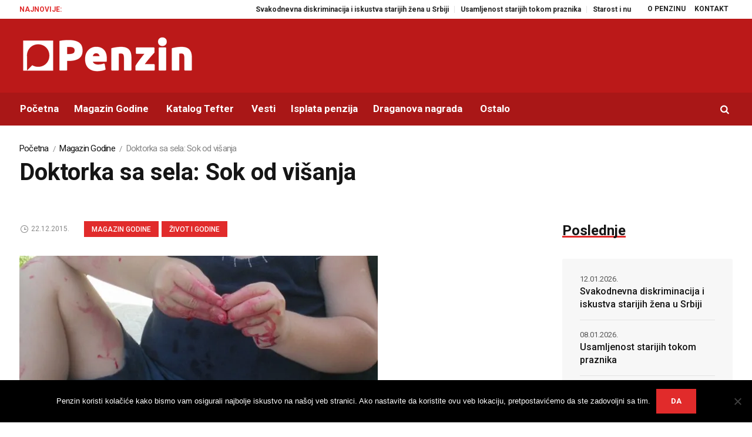

--- FILE ---
content_type: text/html; charset=UTF-8
request_url: https://www.penzin.rs/doktorka-sa-sela-sok-od-visanja/
body_size: 113819
content:
<!DOCTYPE html>
<html lang="sr-RS" class="cmsmasters_html">
<head>
<meta charset="UTF-8" />
<meta name="viewport" content="width=device-width, initial-scale=1, maximum-scale=1" />
<meta name="format-detection" content="telephone=no" />
<link rel="profile" href="https://gmpg.org/xfn/11" />
<link rel="pingback" href="https://www.penzin.rs/xmlrpc.php" />
<meta name='robots' content='index, follow, max-image-preview:large, max-snippet:-1, max-video-preview:-1' />

<!-- Google Tag Manager for WordPress by gtm4wp.com -->
<script data-cfasync="false" data-pagespeed-no-defer>
	var gtm4wp_datalayer_name = "dataLayer";
	var dataLayer = dataLayer || [];
</script>
<!-- End Google Tag Manager for WordPress by gtm4wp.com --><!-- Google tag (gtag.js) consent mode dataLayer added by Site Kit -->
<script type="text/javascript" id="google_gtagjs-js-consent-mode-data-layer">
/* <![CDATA[ */
window.dataLayer = window.dataLayer || [];function gtag(){dataLayer.push(arguments);}
gtag('consent', 'default', {"ad_personalization":"denied","ad_storage":"denied","ad_user_data":"denied","analytics_storage":"denied","functionality_storage":"denied","security_storage":"denied","personalization_storage":"denied","region":["AT","BE","BG","CH","CY","CZ","DE","DK","EE","ES","FI","FR","GB","GR","HR","HU","IE","IS","IT","LI","LT","LU","LV","MT","NL","NO","PL","PT","RO","SE","SI","SK"],"wait_for_update":500});
window._googlesitekitConsentCategoryMap = {"statistics":["analytics_storage"],"marketing":["ad_storage","ad_user_data","ad_personalization"],"functional":["functionality_storage","security_storage"],"preferences":["personalization_storage"]};
window._googlesitekitConsents = {"ad_personalization":"denied","ad_storage":"denied","ad_user_data":"denied","analytics_storage":"denied","functionality_storage":"denied","security_storage":"denied","personalization_storage":"denied","region":["AT","BE","BG","CH","CY","CZ","DE","DK","EE","ES","FI","FR","GB","GR","HR","HU","IE","IS","IT","LI","LT","LU","LV","MT","NL","NO","PL","PT","RO","SE","SI","SK"],"wait_for_update":500};
/* ]]> */
</script>
<!-- End Google tag (gtag.js) consent mode dataLayer added by Site Kit -->

	<!-- This site is optimized with the Yoast SEO plugin v26.7 - https://yoast.com/wordpress/plugins/seo/ -->
	<title>Doktorka sa sela: Sok od višanja - Penzin</title>
	<link rel="canonical" href="https://www.penzin.rs/doktorka-sa-sela-sok-od-visanja/" />
	<meta property="og:locale" content="sr_RS" />
	<meta property="og:type" content="article" />
	<meta property="og:title" content="Doktorka sa sela: Sok od višanja - Penzin" />
	<meta property="og:description" content="Priča sa bloga Doktorka sa sela. Morala se naći na portalu Penzin jer lepo sažima ono za šta se zalažemo. &nbsp;Otvaranjem Google oglasa na ovoj strani pomažete rad Penzina. Hvala vam unapred! – Dobar dan. Umesto odgovora – dugo ćutanje i uzdisanje. – Dobar dan! – Čekaj, sine, da se izduva baba… Čekamo… – Kažite,..." />
	<meta property="og:url" content="https://www.penzin.rs/doktorka-sa-sela-sok-od-visanja/" />
	<meta property="og:site_name" content="Penzin" />
	<meta property="article:publisher" content="https://www.facebook.com/penzin.rs" />
	<meta property="article:author" content="https://www.facebook.com/penzin.rs" />
	<meta property="article:published_time" content="2015-12-22T18:30:29+00:00" />
	<meta property="article:modified_time" content="2015-12-22T18:33:16+00:00" />
	<meta property="og:image" content="https://i2.wp.com/www.penzin.rs/wp-content/uploads/2015/12/Ručice-u-višnjicama-dečak.jpg?fit=610%2C488&ssl=1" />
	<meta property="og:image:width" content="610" />
	<meta property="og:image:height" content="488" />
	<meta property="og:image:type" content="image/jpeg" />
	<meta name="author" content="Penzin" />
	<meta name="twitter:card" content="summary_large_image" />
	<meta name="twitter:creator" content="@https://twitter.com/penzinrs" />
	<meta name="twitter:site" content="@penzinrs" />
	<meta name="twitter:label1" content="Написано од" />
	<meta name="twitter:data1" content="Penzin" />
	<meta name="twitter:label2" content="Процењено време читања" />
	<meta name="twitter:data2" content="5 минута" />
	<script type="application/ld+json" class="yoast-schema-graph">{"@context":"https://schema.org","@graph":[{"@type":"Article","@id":"https://www.penzin.rs/doktorka-sa-sela-sok-od-visanja/#article","isPartOf":{"@id":"https://www.penzin.rs/doktorka-sa-sela-sok-od-visanja/"},"author":{"name":"Penzin","@id":"https://www.penzin.rs/#/schema/person/54d5781145660923770cccb7161fc164"},"headline":"Doktorka sa sela: Sok od višanja","datePublished":"2015-12-22T18:30:29+00:00","dateModified":"2015-12-22T18:33:16+00:00","mainEntityOfPage":{"@id":"https://www.penzin.rs/doktorka-sa-sela-sok-od-visanja/"},"wordCount":994,"commentCount":1,"image":{"@id":"https://www.penzin.rs/doktorka-sa-sela-sok-od-visanja/#primaryimage"},"thumbnailUrl":"https://i0.wp.com/www.penzin.rs/wp-content/uploads/2015/12/Ru%C4%8Dice-u-vi%C5%A1njicama-de%C4%8Dak.jpg?fit=610%2C488&ssl=1","keywords":["baka","etika","lekar","porodica","priča","saosećanje","selo","sok od višnje","usamljenost"],"articleSection":["Magazin Godine","Život i godine"],"inLanguage":"sr-RS"},{"@type":"WebPage","@id":"https://www.penzin.rs/doktorka-sa-sela-sok-od-visanja/","url":"https://www.penzin.rs/doktorka-sa-sela-sok-od-visanja/","name":"Doktorka sa sela: Sok od višanja - Penzin","isPartOf":{"@id":"https://www.penzin.rs/#website"},"primaryImageOfPage":{"@id":"https://www.penzin.rs/doktorka-sa-sela-sok-od-visanja/#primaryimage"},"image":{"@id":"https://www.penzin.rs/doktorka-sa-sela-sok-od-visanja/#primaryimage"},"thumbnailUrl":"https://i0.wp.com/www.penzin.rs/wp-content/uploads/2015/12/Ru%C4%8Dice-u-vi%C5%A1njicama-de%C4%8Dak.jpg?fit=610%2C488&ssl=1","datePublished":"2015-12-22T18:30:29+00:00","dateModified":"2015-12-22T18:33:16+00:00","author":{"@id":"https://www.penzin.rs/#/schema/person/54d5781145660923770cccb7161fc164"},"breadcrumb":{"@id":"https://www.penzin.rs/doktorka-sa-sela-sok-od-visanja/#breadcrumb"},"inLanguage":"sr-RS","potentialAction":[{"@type":"ReadAction","target":["https://www.penzin.rs/doktorka-sa-sela-sok-od-visanja/"]}]},{"@type":"ImageObject","inLanguage":"sr-RS","@id":"https://www.penzin.rs/doktorka-sa-sela-sok-od-visanja/#primaryimage","url":"https://i0.wp.com/www.penzin.rs/wp-content/uploads/2015/12/Ru%C4%8Dice-u-vi%C5%A1njicama-de%C4%8Dak.jpg?fit=610%2C488&ssl=1","contentUrl":"https://i0.wp.com/www.penzin.rs/wp-content/uploads/2015/12/Ru%C4%8Dice-u-vi%C5%A1njicama-de%C4%8Dak.jpg?fit=610%2C488&ssl=1","width":610,"height":488},{"@type":"BreadcrumbList","@id":"https://www.penzin.rs/doktorka-sa-sela-sok-od-visanja/#breadcrumb","itemListElement":[{"@type":"ListItem","position":1,"name":"Home","item":"https://www.penzin.rs/"},{"@type":"ListItem","position":2,"name":"Novosti","item":"https://www.penzin.rs/novosti/"},{"@type":"ListItem","position":3,"name":"baka","item":"https://www.penzin.rs/tag/baka/"},{"@type":"ListItem","position":4,"name":"Doktorka sa sela: Sok od višanja"}]},{"@type":"WebSite","@id":"https://www.penzin.rs/#website","url":"https://www.penzin.rs/","name":"Penzin","description":"Energija je večna!","potentialAction":[{"@type":"SearchAction","target":{"@type":"EntryPoint","urlTemplate":"https://www.penzin.rs/?s={search_term_string}"},"query-input":{"@type":"PropertyValueSpecification","valueRequired":true,"valueName":"search_term_string"}}],"inLanguage":"sr-RS"},{"@type":"Person","@id":"https://www.penzin.rs/#/schema/person/54d5781145660923770cccb7161fc164","name":"Penzin","image":{"@type":"ImageObject","inLanguage":"sr-RS","@id":"https://www.penzin.rs/#/schema/person/image/","url":"https://secure.gravatar.com/avatar/23581d68db8aba446e99c985c80eb72e6c97b02984c018fbc895077a42319b60?s=96&d=mm&r=g","contentUrl":"https://secure.gravatar.com/avatar/23581d68db8aba446e99c985c80eb72e6c97b02984c018fbc895077a42319b60?s=96&d=mm&r=g","caption":"Penzin"},"description":"Penzin je portal posvećen pitanjima starenja i poznih godina, kao i posledica koje će ovaj trend imati na pojedinca i društvo. Penzin edukuje, informiše i podseća na važne probleme i moguća rešenja za one koji se pripremaju ili su već u poznijim godinama, za one koji žele na vreme da razmotre sve mogućnosti, za one koji se staraju o ostarelim roditeljima, bakama i dekama. Za sve nas...","sameAs":["https://www.penzin.rs","https://www.facebook.com/penzin.rs","https://www.linkedin.com/company/penzin","https://x.com/https://twitter.com/penzinrs","https://www.youtube.com/user/penzinsrbija"]}]}</script>
	<!-- / Yoast SEO plugin. -->


<link rel='dns-prefetch' href='//www.googletagmanager.com' />
<link rel='dns-prefetch' href='//stats.wp.com' />
<link rel='dns-prefetch' href='//fonts.googleapis.com' />
<link rel='dns-prefetch' href='//pagead2.googlesyndication.com' />
<link rel='dns-prefetch' href='//fundingchoicesmessages.google.com' />
<link rel='preconnect' href='//i0.wp.com' />
<link rel='preconnect' href='//c0.wp.com' />
<link rel="alternate" type="application/rss+xml" title="Penzin &raquo; довод" href="https://www.penzin.rs/feed/" />
<link rel="alternate" title="oEmbed (JSON)" type="application/json+oembed" href="https://www.penzin.rs/wp-json/oembed/1.0/embed?url=https%3A%2F%2Fwww.penzin.rs%2Fdoktorka-sa-sela-sok-od-visanja%2F" />
<link rel="alternate" title="oEmbed (XML)" type="text/xml+oembed" href="https://www.penzin.rs/wp-json/oembed/1.0/embed?url=https%3A%2F%2Fwww.penzin.rs%2Fdoktorka-sa-sela-sok-od-visanja%2F&#038;format=xml" />
<!-- www.penzin.rs is managing ads with Advanced Ads 2.0.16 – https://wpadvancedads.com/ --><script id="penzi-ready">
			window.advanced_ads_ready=function(e,a){a=a||"complete";var d=function(e){return"interactive"===a?"loading"!==e:"complete"===e};d(document.readyState)?e():document.addEventListener("readystatechange",(function(a){d(a.target.readyState)&&e()}),{once:"interactive"===a})},window.advanced_ads_ready_queue=window.advanced_ads_ready_queue||[];		</script>
		<style id='wp-img-auto-sizes-contain-inline-css' type='text/css'>
img:is([sizes=auto i],[sizes^="auto," i]){contain-intrinsic-size:3000px 1500px}
/*# sourceURL=wp-img-auto-sizes-contain-inline-css */
</style>
<link rel='stylesheet' id='g7-shortcodes-css' href='https://www.penzin.rs/wp-content/plugins/g7-shortcodes/css/shortcodes.css?ver=10704b637d58799773dfafc04e17db34' type='text/css' media='all' />
<link rel='stylesheet' id='layerslider-css' href='https://www.penzin.rs/wp-content/plugins/LayerSlider/static/layerslider/css/layerslider.css?ver=6.7.6' type='text/css' media='all' />
<link rel='stylesheet' id='ls-google-fonts-css' href='https://fonts.googleapis.com/css?family=Heebo:700&#038;subset=latin%2Clatin-ext' type='text/css' media='all' />
<style id='wp-emoji-styles-inline-css' type='text/css'>

	img.wp-smiley, img.emoji {
		display: inline !important;
		border: none !important;
		box-shadow: none !important;
		height: 1em !important;
		width: 1em !important;
		margin: 0 0.07em !important;
		vertical-align: -0.1em !important;
		background: none !important;
		padding: 0 !important;
	}
/*# sourceURL=wp-emoji-styles-inline-css */
</style>
<link rel='stylesheet' id='fontawesome-five-css-css' href='https://www.penzin.rs/wp-content/plugins/accesspress-social-counter/css/fontawesome-all.css?ver=1.9.2' type='text/css' media='all' />
<link rel='stylesheet' id='apsc-frontend-css-css' href='https://www.penzin.rs/wp-content/plugins/accesspress-social-counter/css/frontend.css?ver=1.9.2' type='text/css' media='all' />
<link rel='stylesheet' id='contact-form-7-css' href='https://www.penzin.rs/wp-content/plugins/contact-form-7/includes/css/styles.css?ver=6.1.4' type='text/css' media='all' />
<link rel='stylesheet' id='cookie-notice-front-css' href='https://www.penzin.rs/wp-content/plugins/cookie-notice/css/front.min.css?ver=2.5.11' type='text/css' media='all' />
<link rel='stylesheet' id='mks_shortcodes_fntawsm_css-css' href='https://www.penzin.rs/wp-content/plugins/meks-flexible-shortcodes/css/font-awesome/css/font-awesome.min.css?ver=1.3.8' type='text/css' media='screen' />
<link rel='stylesheet' id='mks_shortcodes_simple_line_icons-css' href='https://www.penzin.rs/wp-content/plugins/meks-flexible-shortcodes/css/simple-line/simple-line-icons.css?ver=1.3.8' type='text/css' media='screen' />
<link rel='stylesheet' id='mks_shortcodes_css-css' href='https://www.penzin.rs/wp-content/plugins/meks-flexible-shortcodes/css/style.css?ver=1.3.8' type='text/css' media='screen' />
<link rel='stylesheet' id='rs-plugin-settings-css' href='https://www.penzin.rs/wp-content/plugins/revslider/public/assets/css/settings.css?ver=5.4.8' type='text/css' media='all' />
<style id='rs-plugin-settings-inline-css' type='text/css'>
#rs-demo-id {}
/*# sourceURL=rs-plugin-settings-inline-css */
</style>
<link rel='stylesheet' id='magazilla-theme-style-css' href='https://www.penzin.rs/wp-content/themes/magazilla/style.css?ver=1.0.0' type='text/css' media='screen, print' />
<link rel='stylesheet' id='magazilla-style-css' href='https://www.penzin.rs/wp-content/themes/magazilla/theme-framework/theme-style/css/style.css?ver=1.0.0' type='text/css' media='screen, print' />
<style id='magazilla-style-inline-css' type='text/css'>

	.header_mid .header_mid_inner .logo_wrap {
		width : 300px;
	}


		.headline_aligner, 
		.cmsmasters_breadcrumbs_aligner {
			min-height:95px;
		}
		

	.header_top {
		height : 32px;
	}
	
	.header_mid {
		height : 126px;
	}
	
	.header_bot {
		height : 56px;
	}
	
	#page.cmsmasters_heading_after_header #middle, 
	#page.cmsmasters_heading_under_header #middle .headline .headline_outer {
		padding-top : 126px;
	}
	
	#page.cmsmasters_heading_after_header.enable_header_top #middle, 
	#page.cmsmasters_heading_under_header.enable_header_top #middle .headline .headline_outer {
		padding-top : 158px;
	}
	
	#page.cmsmasters_heading_after_header.enable_header_bottom #middle, 
	#page.cmsmasters_heading_under_header.enable_header_bottom #middle .headline .headline_outer {
		padding-top : 182px;
	}
	
	#page.cmsmasters_heading_after_header.enable_header_top.enable_header_bottom #middle, 
	#page.cmsmasters_heading_under_header.enable_header_top.enable_header_bottom #middle .headline .headline_outer {
		padding-top : 214px;
	}
	
	@media only screen and (max-width: 1024px) {
		.header_top,
		.header_mid,
		.header_bot {
			height : auto;
		}
		
		.header_mid .header_mid_inner_cont > div {
			height : 126px;
			max-height : 65px;
		}
		
		.header_bot .header_bot_inner_cont > div {
			height : 56px;
		}
		
		#page.cmsmasters_heading_after_header #middle, 
		#page.cmsmasters_heading_under_header #middle .headline .headline_outer, 
		#page.cmsmasters_heading_after_header.enable_header_top #middle, 
		#page.cmsmasters_heading_under_header.enable_header_top #middle .headline .headline_outer, 
		#page.cmsmasters_heading_after_header.enable_header_bottom #middle, 
		#page.cmsmasters_heading_under_header.enable_header_bottom #middle .headline .headline_outer, 
		#page.cmsmasters_heading_after_header.enable_header_top.enable_header_bottom #middle, 
		#page.cmsmasters_heading_under_header.enable_header_top.enable_header_bottom #middle .headline .headline_outer {
			padding-top : 0 !important;
		}
	}
	
	@media only screen and (max-width: 768px) {
		.header_mid .header_mid_inner_cont > div, 
		.header_bot .header_bot_inner_cont > div {
			height:auto;
		}
	}

/*# sourceURL=magazilla-style-inline-css */
</style>
<link rel='stylesheet' id='magazilla-adaptive-css' href='https://www.penzin.rs/wp-content/themes/magazilla/theme-framework/theme-style/css/adaptive.css?ver=1.0.0' type='text/css' media='screen, print' />
<link rel='stylesheet' id='magazilla-retina-css' href='https://www.penzin.rs/wp-content/themes/magazilla/theme-framework/theme-style/css/retina.css?ver=1.0.0' type='text/css' media='screen' />
<link rel='stylesheet' id='magazilla-icons-css' href='https://www.penzin.rs/wp-content/themes/magazilla/css/fontello.css?ver=1.0.0' type='text/css' media='screen' />
<link rel='stylesheet' id='magazilla-icons-custom-css' href='https://www.penzin.rs/wp-content/themes/magazilla/theme-vars/theme-style/css/fontello-custom.css?ver=1.0.0' type='text/css' media='screen' />
<link rel='stylesheet' id='animate-css' href='https://www.penzin.rs/wp-content/themes/magazilla/css/animate.css?ver=1.0.0' type='text/css' media='screen' />
<link rel='stylesheet' id='ilightbox-css' href='https://www.penzin.rs/wp-content/themes/magazilla/css/ilightbox.css?ver=2.2.0' type='text/css' media='screen' />
<link rel='stylesheet' id='ilightbox-skin-dark-css' href='https://www.penzin.rs/wp-content/themes/magazilla/css/ilightbox-skins/dark-skin.css?ver=2.2.0' type='text/css' media='screen' />
<link rel='stylesheet' id='magazilla-fonts-schemes-css' href='https://www.penzin.rs/wp-content/uploads/cmsmasters_styles/magazilla.css?ver=1.0.0' type='text/css' media='screen' />
<link rel='stylesheet' id='google-fonts-css' href='//fonts.googleapis.com/css?family=Roboto%3A300%2C300italic%2C400%2C400italic%2C500%2C500italic%2C700%2C700italic&#038;ver=6.9' type='text/css' media='all' />
<link rel='stylesheet' id='magazilla-theme-vars-style-css' href='https://www.penzin.rs/wp-content/themes/magazilla/theme-vars/theme-style/css/vars-style.css?ver=1.0.0' type='text/css' media='screen, print' />
<link rel='stylesheet' id='meks-ads-widget-css' href='https://www.penzin.rs/wp-content/plugins/meks-easy-ads-widget/css/style.css?ver=2.0.9' type='text/css' media='all' />
<link rel='stylesheet' id='meks-flickr-widget-css' href='https://www.penzin.rs/wp-content/plugins/meks-simple-flickr-widget/css/style.css?ver=1.3' type='text/css' media='all' />
<link rel='stylesheet' id='meks-author-widget-css' href='https://www.penzin.rs/wp-content/plugins/meks-smart-author-widget/css/style.css?ver=1.1.5' type='text/css' media='all' />
<link rel='stylesheet' id='meks-social-widget-css' href='https://www.penzin.rs/wp-content/plugins/meks-smart-social-widget/css/style.css?ver=1.6.5' type='text/css' media='all' />
<link rel='stylesheet' id='meks-themeforest-widget-css' href='https://www.penzin.rs/wp-content/plugins/meks-themeforest-smart-widget/css/style.css?ver=1.6' type='text/css' media='all' />
<link rel='stylesheet' id='sharedaddy-css' href='https://c0.wp.com/p/jetpack/15.4/modules/sharedaddy/sharing.css' type='text/css' media='all' />
<link rel='stylesheet' id='social-logos-css' href='https://c0.wp.com/p/jetpack/15.4/_inc/social-logos/social-logos.min.css' type='text/css' media='all' />
<script type="text/javascript" src="https://c0.wp.com/c/6.9/wp-includes/js/jquery/jquery.min.js" id="jquery-core-js"></script>
<script type="text/javascript" src="https://c0.wp.com/c/6.9/wp-includes/js/jquery/jquery-migrate.min.js" id="jquery-migrate-js"></script>
<script type="text/javascript" id="layerslider-greensock-js-extra">
/* <![CDATA[ */
var LS_Meta = {"v":"6.7.6"};
//# sourceURL=layerslider-greensock-js-extra
/* ]]> */
</script>
<script type="text/javascript" src="https://www.penzin.rs/wp-content/plugins/LayerSlider/static/layerslider/js/greensock.js?ver=1.19.0" id="layerslider-greensock-js"></script>
<script type="text/javascript" src="https://www.penzin.rs/wp-content/plugins/LayerSlider/static/layerslider/js/layerslider.kreaturamedia.jquery.js?ver=6.7.6" id="layerslider-js"></script>
<script type="text/javascript" src="https://www.penzin.rs/wp-content/plugins/LayerSlider/static/layerslider/js/layerslider.transitions.js?ver=6.7.6" id="layerslider-transitions-js"></script>
<script type="text/javascript" id="cookie-notice-front-js-before">
/* <![CDATA[ */
var cnArgs = {"ajaxUrl":"https:\/\/www.penzin.rs\/wp-admin\/admin-ajax.php","nonce":"44e4cba2ab","hideEffect":"fade","position":"bottom","onScroll":false,"onScrollOffset":100,"onClick":false,"cookieName":"cookie_notice_accepted","cookieTime":2592000,"cookieTimeRejected":2592000,"globalCookie":false,"redirection":false,"cache":true,"revokeCookies":false,"revokeCookiesOpt":"automatic"};

//# sourceURL=cookie-notice-front-js-before
/* ]]> */
</script>
<script type="text/javascript" src="https://www.penzin.rs/wp-content/plugins/cookie-notice/js/front.min.js?ver=2.5.11" id="cookie-notice-front-js"></script>
<script type="text/javascript" src="https://www.penzin.rs/wp-content/plugins/revslider/public/assets/js/jquery.themepunch.tools.min.js?ver=5.4.8" id="tp-tools-js"></script>
<script type="text/javascript" src="https://www.penzin.rs/wp-content/plugins/revslider/public/assets/js/jquery.themepunch.revolution.min.js?ver=5.4.8" id="revmin-js"></script>
<script type="text/javascript" src="https://www.penzin.rs/wp-content/themes/magazilla/js/debounced-resize.min.js?ver=1.0.0" id="debounced-resize-js"></script>
<script type="text/javascript" src="https://www.penzin.rs/wp-content/themes/magazilla/js/modernizr.min.js?ver=1.0.0" id="modernizr-js"></script>
<script type="text/javascript" src="https://www.penzin.rs/wp-content/themes/magazilla/js/respond.min.js?ver=1.0.0" id="respond-js"></script>
<script type="text/javascript" src="https://www.penzin.rs/wp-content/themes/magazilla/js/jquery.iLightBox.min.js?ver=2.2.0" id="iLightBox-js"></script>

<!-- Google tag (gtag.js) snippet added by Site Kit -->
<!-- Google Analytics snippet added by Site Kit -->
<script type="text/javascript" src="https://www.googletagmanager.com/gtag/js?id=GT-K5L8QVR" id="google_gtagjs-js" async></script>
<script type="text/javascript" id="google_gtagjs-js-after">
/* <![CDATA[ */
window.dataLayer = window.dataLayer || [];function gtag(){dataLayer.push(arguments);}
gtag("set","linker",{"domains":["www.penzin.rs"]});
gtag("js", new Date());
gtag("set", "developer_id.dZTNiMT", true);
gtag("config", "GT-K5L8QVR");
//# sourceURL=google_gtagjs-js-after
/* ]]> */
</script>
<meta name="generator" content="Powered by LayerSlider 6.7.6 - Multi-Purpose, Responsive, Parallax, Mobile-Friendly Slider Plugin for WordPress." />
<!-- LayerSlider updates and docs at: https://layerslider.kreaturamedia.com -->
<link rel="https://api.w.org/" href="https://www.penzin.rs/wp-json/" /><link rel="alternate" title="JSON" type="application/json" href="https://www.penzin.rs/wp-json/wp/v2/posts/20501" /><link rel="EditURI" type="application/rsd+xml" title="RSD" href="https://www.penzin.rs/xmlrpc.php?rsd" />
<meta name="generator" content="Site Kit by Google 1.170.0" />	<style>img#wpstats{display:none}</style>
		
<!-- Google Tag Manager for WordPress by gtm4wp.com -->
<!-- GTM Container placement set to manual -->
<script data-cfasync="false" data-pagespeed-no-defer>
	var dataLayer_content = {"pagePostType":"post","pagePostType2":"single-post","pageCategory":["magazin-godine","zivot-i-godine"],"pageAttributes":["baka","etika","lekar","porodica","prica","saosecanje","selo","sok-od-visnje","usamljenost"],"pagePostAuthor":"Penzin"};
	dataLayer.push( dataLayer_content );
</script>
<script data-cfasync="false" data-pagespeed-no-defer>
(function(w,d,s,l,i){w[l]=w[l]||[];w[l].push({'gtm.start':
new Date().getTime(),event:'gtm.js'});var f=d.getElementsByTagName(s)[0],
j=d.createElement(s),dl=l!='dataLayer'?'&l='+l:'';j.async=true;j.src=
'//www.googletagmanager.com/gtm.js?id='+i+dl;f.parentNode.insertBefore(j,f);
})(window,document,'script','dataLayer','GTM-N3HLJD2');
</script>
<!-- End Google Tag Manager for WordPress by gtm4wp.com -->
<!-- Google AdSense meta tags added by Site Kit -->
<meta name="google-adsense-platform-account" content="ca-host-pub-2644536267352236">
<meta name="google-adsense-platform-domain" content="sitekit.withgoogle.com">
<!-- End Google AdSense meta tags added by Site Kit -->

<!-- Google AdSense snippet added by Site Kit -->
<script type="text/javascript" async="async" src="https://pagead2.googlesyndication.com/pagead/js/adsbygoogle.js?client=ca-pub-3592233696004141&amp;host=ca-host-pub-2644536267352236" crossorigin="anonymous"></script>

<!-- End Google AdSense snippet added by Site Kit -->

<!-- Google AdSense Ad Blocking Recovery snippet added by Site Kit -->
<script async src="https://fundingchoicesmessages.google.com/i/pub-3592233696004141?ers=1" nonce="3D0HyRAU_7Xbin-5k0NbgQ"></script><script nonce="3D0HyRAU_7Xbin-5k0NbgQ">(function() {function signalGooglefcPresent() {if (!window.frames['googlefcPresent']) {if (document.body) {const iframe = document.createElement('iframe'); iframe.style = 'width: 0; height: 0; border: none; z-index: -1000; left: -1000px; top: -1000px;'; iframe.style.display = 'none'; iframe.name = 'googlefcPresent'; document.body.appendChild(iframe);} else {setTimeout(signalGooglefcPresent, 0);}}}signalGooglefcPresent();})();</script>
<!-- End Google AdSense Ad Blocking Recovery snippet added by Site Kit -->

<!-- Google AdSense Ad Blocking Recovery Error Protection snippet added by Site Kit -->
<script>(function(){'use strict';function aa(a){var b=0;return function(){return b<a.length?{done:!1,value:a[b++]}:{done:!0}}}var ba="function"==typeof Object.defineProperties?Object.defineProperty:function(a,b,c){if(a==Array.prototype||a==Object.prototype)return a;a[b]=c.value;return a};
function ea(a){a=["object"==typeof globalThis&&globalThis,a,"object"==typeof window&&window,"object"==typeof self&&self,"object"==typeof global&&global];for(var b=0;b<a.length;++b){var c=a[b];if(c&&c.Math==Math)return c}throw Error("Cannot find global object");}var fa=ea(this);function ha(a,b){if(b)a:{var c=fa;a=a.split(".");for(var d=0;d<a.length-1;d++){var e=a[d];if(!(e in c))break a;c=c[e]}a=a[a.length-1];d=c[a];b=b(d);b!=d&&null!=b&&ba(c,a,{configurable:!0,writable:!0,value:b})}}
var ia="function"==typeof Object.create?Object.create:function(a){function b(){}b.prototype=a;return new b},l;if("function"==typeof Object.setPrototypeOf)l=Object.setPrototypeOf;else{var m;a:{var ja={a:!0},ka={};try{ka.__proto__=ja;m=ka.a;break a}catch(a){}m=!1}l=m?function(a,b){a.__proto__=b;if(a.__proto__!==b)throw new TypeError(a+" is not extensible");return a}:null}var la=l;
function n(a,b){a.prototype=ia(b.prototype);a.prototype.constructor=a;if(la)la(a,b);else for(var c in b)if("prototype"!=c)if(Object.defineProperties){var d=Object.getOwnPropertyDescriptor(b,c);d&&Object.defineProperty(a,c,d)}else a[c]=b[c];a.A=b.prototype}function ma(){for(var a=Number(this),b=[],c=a;c<arguments.length;c++)b[c-a]=arguments[c];return b}
var na="function"==typeof Object.assign?Object.assign:function(a,b){for(var c=1;c<arguments.length;c++){var d=arguments[c];if(d)for(var e in d)Object.prototype.hasOwnProperty.call(d,e)&&(a[e]=d[e])}return a};ha("Object.assign",function(a){return a||na});/*

 Copyright The Closure Library Authors.
 SPDX-License-Identifier: Apache-2.0
*/
var p=this||self;function q(a){return a};var t,u;a:{for(var oa=["CLOSURE_FLAGS"],v=p,x=0;x<oa.length;x++)if(v=v[oa[x]],null==v){u=null;break a}u=v}var pa=u&&u[610401301];t=null!=pa?pa:!1;var z,qa=p.navigator;z=qa?qa.userAgentData||null:null;function A(a){return t?z?z.brands.some(function(b){return(b=b.brand)&&-1!=b.indexOf(a)}):!1:!1}function B(a){var b;a:{if(b=p.navigator)if(b=b.userAgent)break a;b=""}return-1!=b.indexOf(a)};function C(){return t?!!z&&0<z.brands.length:!1}function D(){return C()?A("Chromium"):(B("Chrome")||B("CriOS"))&&!(C()?0:B("Edge"))||B("Silk")};var ra=C()?!1:B("Trident")||B("MSIE");!B("Android")||D();D();B("Safari")&&(D()||(C()?0:B("Coast"))||(C()?0:B("Opera"))||(C()?0:B("Edge"))||(C()?A("Microsoft Edge"):B("Edg/"))||C()&&A("Opera"));var sa={},E=null;var ta="undefined"!==typeof Uint8Array,ua=!ra&&"function"===typeof btoa;var F="function"===typeof Symbol&&"symbol"===typeof Symbol()?Symbol():void 0,G=F?function(a,b){a[F]|=b}:function(a,b){void 0!==a.g?a.g|=b:Object.defineProperties(a,{g:{value:b,configurable:!0,writable:!0,enumerable:!1}})};function va(a){var b=H(a);1!==(b&1)&&(Object.isFrozen(a)&&(a=Array.prototype.slice.call(a)),I(a,b|1))}
var H=F?function(a){return a[F]|0}:function(a){return a.g|0},J=F?function(a){return a[F]}:function(a){return a.g},I=F?function(a,b){a[F]=b}:function(a,b){void 0!==a.g?a.g=b:Object.defineProperties(a,{g:{value:b,configurable:!0,writable:!0,enumerable:!1}})};function wa(){var a=[];G(a,1);return a}function xa(a,b){I(b,(a|0)&-99)}function K(a,b){I(b,(a|34)&-73)}function L(a){a=a>>11&1023;return 0===a?536870912:a};var M={};function N(a){return null!==a&&"object"===typeof a&&!Array.isArray(a)&&a.constructor===Object}var O,ya=[];I(ya,39);O=Object.freeze(ya);var P;function Q(a,b){P=b;a=new a(b);P=void 0;return a}
function R(a,b,c){null==a&&(a=P);P=void 0;if(null==a){var d=96;c?(a=[c],d|=512):a=[];b&&(d=d&-2095105|(b&1023)<<11)}else{if(!Array.isArray(a))throw Error();d=H(a);if(d&64)return a;d|=64;if(c&&(d|=512,c!==a[0]))throw Error();a:{c=a;var e=c.length;if(e){var f=e-1,g=c[f];if(N(g)){d|=256;b=(d>>9&1)-1;e=f-b;1024<=e&&(za(c,b,g),e=1023);d=d&-2095105|(e&1023)<<11;break a}}b&&(g=(d>>9&1)-1,b=Math.max(b,e-g),1024<b&&(za(c,g,{}),d|=256,b=1023),d=d&-2095105|(b&1023)<<11)}}I(a,d);return a}
function za(a,b,c){for(var d=1023+b,e=a.length,f=d;f<e;f++){var g=a[f];null!=g&&g!==c&&(c[f-b]=g)}a.length=d+1;a[d]=c};function Aa(a){switch(typeof a){case "number":return isFinite(a)?a:String(a);case "boolean":return a?1:0;case "object":if(a&&!Array.isArray(a)&&ta&&null!=a&&a instanceof Uint8Array){if(ua){for(var b="",c=0,d=a.length-10240;c<d;)b+=String.fromCharCode.apply(null,a.subarray(c,c+=10240));b+=String.fromCharCode.apply(null,c?a.subarray(c):a);a=btoa(b)}else{void 0===b&&(b=0);if(!E){E={};c="ABCDEFGHIJKLMNOPQRSTUVWXYZabcdefghijklmnopqrstuvwxyz0123456789".split("");d=["+/=","+/","-_=","-_.","-_"];for(var e=
0;5>e;e++){var f=c.concat(d[e].split(""));sa[e]=f;for(var g=0;g<f.length;g++){var h=f[g];void 0===E[h]&&(E[h]=g)}}}b=sa[b];c=Array(Math.floor(a.length/3));d=b[64]||"";for(e=f=0;f<a.length-2;f+=3){var k=a[f],w=a[f+1];h=a[f+2];g=b[k>>2];k=b[(k&3)<<4|w>>4];w=b[(w&15)<<2|h>>6];h=b[h&63];c[e++]=g+k+w+h}g=0;h=d;switch(a.length-f){case 2:g=a[f+1],h=b[(g&15)<<2]||d;case 1:a=a[f],c[e]=b[a>>2]+b[(a&3)<<4|g>>4]+h+d}a=c.join("")}return a}}return a};function Ba(a,b,c){a=Array.prototype.slice.call(a);var d=a.length,e=b&256?a[d-1]:void 0;d+=e?-1:0;for(b=b&512?1:0;b<d;b++)a[b]=c(a[b]);if(e){b=a[b]={};for(var f in e)Object.prototype.hasOwnProperty.call(e,f)&&(b[f]=c(e[f]))}return a}function Da(a,b,c,d,e,f){if(null!=a){if(Array.isArray(a))a=e&&0==a.length&&H(a)&1?void 0:f&&H(a)&2?a:Ea(a,b,c,void 0!==d,e,f);else if(N(a)){var g={},h;for(h in a)Object.prototype.hasOwnProperty.call(a,h)&&(g[h]=Da(a[h],b,c,d,e,f));a=g}else a=b(a,d);return a}}
function Ea(a,b,c,d,e,f){var g=d||c?H(a):0;d=d?!!(g&32):void 0;a=Array.prototype.slice.call(a);for(var h=0;h<a.length;h++)a[h]=Da(a[h],b,c,d,e,f);c&&c(g,a);return a}function Fa(a){return a.s===M?a.toJSON():Aa(a)};function Ga(a,b,c){c=void 0===c?K:c;if(null!=a){if(ta&&a instanceof Uint8Array)return b?a:new Uint8Array(a);if(Array.isArray(a)){var d=H(a);if(d&2)return a;if(b&&!(d&64)&&(d&32||0===d))return I(a,d|34),a;a=Ea(a,Ga,d&4?K:c,!0,!1,!0);b=H(a);b&4&&b&2&&Object.freeze(a);return a}a.s===M&&(b=a.h,c=J(b),a=c&2?a:Q(a.constructor,Ha(b,c,!0)));return a}}function Ha(a,b,c){var d=c||b&2?K:xa,e=!!(b&32);a=Ba(a,b,function(f){return Ga(f,e,d)});G(a,32|(c?2:0));return a};function Ia(a,b){a=a.h;return Ja(a,J(a),b)}function Ja(a,b,c,d){if(-1===c)return null;if(c>=L(b)){if(b&256)return a[a.length-1][c]}else{var e=a.length;if(d&&b&256&&(d=a[e-1][c],null!=d))return d;b=c+((b>>9&1)-1);if(b<e)return a[b]}}function Ka(a,b,c,d,e){var f=L(b);if(c>=f||e){e=b;if(b&256)f=a[a.length-1];else{if(null==d)return;f=a[f+((b>>9&1)-1)]={};e|=256}f[c]=d;e&=-1025;e!==b&&I(a,e)}else a[c+((b>>9&1)-1)]=d,b&256&&(d=a[a.length-1],c in d&&delete d[c]),b&1024&&I(a,b&-1025)}
function La(a,b){var c=Ma;var d=void 0===d?!1:d;var e=a.h;var f=J(e),g=Ja(e,f,b,d);var h=!1;if(null==g||"object"!==typeof g||(h=Array.isArray(g))||g.s!==M)if(h){var k=h=H(g);0===k&&(k|=f&32);k|=f&2;k!==h&&I(g,k);c=new c(g)}else c=void 0;else c=g;c!==g&&null!=c&&Ka(e,f,b,c,d);e=c;if(null==e)return e;a=a.h;f=J(a);f&2||(g=e,c=g.h,h=J(c),g=h&2?Q(g.constructor,Ha(c,h,!1)):g,g!==e&&(e=g,Ka(a,f,b,e,d)));return e}function Na(a,b){a=Ia(a,b);return null==a||"string"===typeof a?a:void 0}
function Oa(a,b){a=Ia(a,b);return null!=a?a:0}function S(a,b){a=Na(a,b);return null!=a?a:""};function T(a,b,c){this.h=R(a,b,c)}T.prototype.toJSON=function(){var a=Ea(this.h,Fa,void 0,void 0,!1,!1);return Pa(this,a,!0)};T.prototype.s=M;T.prototype.toString=function(){return Pa(this,this.h,!1).toString()};
function Pa(a,b,c){var d=a.constructor.v,e=L(J(c?a.h:b)),f=!1;if(d){if(!c){b=Array.prototype.slice.call(b);var g;if(b.length&&N(g=b[b.length-1]))for(f=0;f<d.length;f++)if(d[f]>=e){Object.assign(b[b.length-1]={},g);break}f=!0}e=b;c=!c;g=J(a.h);a=L(g);g=(g>>9&1)-1;for(var h,k,w=0;w<d.length;w++)if(k=d[w],k<a){k+=g;var r=e[k];null==r?e[k]=c?O:wa():c&&r!==O&&va(r)}else h||(r=void 0,e.length&&N(r=e[e.length-1])?h=r:e.push(h={})),r=h[k],null==h[k]?h[k]=c?O:wa():c&&r!==O&&va(r)}d=b.length;if(!d)return b;
var Ca;if(N(h=b[d-1])){a:{var y=h;e={};c=!1;for(var ca in y)Object.prototype.hasOwnProperty.call(y,ca)&&(a=y[ca],Array.isArray(a)&&a!=a&&(c=!0),null!=a?e[ca]=a:c=!0);if(c){for(var rb in e){y=e;break a}y=null}}y!=h&&(Ca=!0);d--}for(;0<d;d--){h=b[d-1];if(null!=h)break;var cb=!0}if(!Ca&&!cb)return b;var da;f?da=b:da=Array.prototype.slice.call(b,0,d);b=da;f&&(b.length=d);y&&b.push(y);return b};function Qa(a){return function(b){if(null==b||""==b)b=new a;else{b=JSON.parse(b);if(!Array.isArray(b))throw Error(void 0);G(b,32);b=Q(a,b)}return b}};function Ra(a){this.h=R(a)}n(Ra,T);var Sa=Qa(Ra);var U;function V(a){this.g=a}V.prototype.toString=function(){return this.g+""};var Ta={};function Ua(){return Math.floor(2147483648*Math.random()).toString(36)+Math.abs(Math.floor(2147483648*Math.random())^Date.now()).toString(36)};function Va(a,b){b=String(b);"application/xhtml+xml"===a.contentType&&(b=b.toLowerCase());return a.createElement(b)}function Wa(a){this.g=a||p.document||document}Wa.prototype.appendChild=function(a,b){a.appendChild(b)};/*

 SPDX-License-Identifier: Apache-2.0
*/
function Xa(a,b){a.src=b instanceof V&&b.constructor===V?b.g:"type_error:TrustedResourceUrl";var c,d;(c=(b=null==(d=(c=(a.ownerDocument&&a.ownerDocument.defaultView||window).document).querySelector)?void 0:d.call(c,"script[nonce]"))?b.nonce||b.getAttribute("nonce")||"":"")&&a.setAttribute("nonce",c)};function Ya(a){a=void 0===a?document:a;return a.createElement("script")};function Za(a,b,c,d,e,f){try{var g=a.g,h=Ya(g);h.async=!0;Xa(h,b);g.head.appendChild(h);h.addEventListener("load",function(){e();d&&g.head.removeChild(h)});h.addEventListener("error",function(){0<c?Za(a,b,c-1,d,e,f):(d&&g.head.removeChild(h),f())})}catch(k){f()}};var $a=p.atob("aHR0cHM6Ly93d3cuZ3N0YXRpYy5jb20vaW1hZ2VzL2ljb25zL21hdGVyaWFsL3N5c3RlbS8xeC93YXJuaW5nX2FtYmVyXzI0ZHAucG5n"),ab=p.atob("WW91IGFyZSBzZWVpbmcgdGhpcyBtZXNzYWdlIGJlY2F1c2UgYWQgb3Igc2NyaXB0IGJsb2NraW5nIHNvZnR3YXJlIGlzIGludGVyZmVyaW5nIHdpdGggdGhpcyBwYWdlLg=="),bb=p.atob("RGlzYWJsZSBhbnkgYWQgb3Igc2NyaXB0IGJsb2NraW5nIHNvZnR3YXJlLCB0aGVuIHJlbG9hZCB0aGlzIHBhZ2Uu");function db(a,b,c){this.i=a;this.l=new Wa(this.i);this.g=null;this.j=[];this.m=!1;this.u=b;this.o=c}
function eb(a){if(a.i.body&&!a.m){var b=function(){fb(a);p.setTimeout(function(){return gb(a,3)},50)};Za(a.l,a.u,2,!0,function(){p[a.o]||b()},b);a.m=!0}}
function fb(a){for(var b=W(1,5),c=0;c<b;c++){var d=X(a);a.i.body.appendChild(d);a.j.push(d)}b=X(a);b.style.bottom="0";b.style.left="0";b.style.position="fixed";b.style.width=W(100,110).toString()+"%";b.style.zIndex=W(2147483544,2147483644).toString();b.style["background-color"]=hb(249,259,242,252,219,229);b.style["box-shadow"]="0 0 12px #888";b.style.color=hb(0,10,0,10,0,10);b.style.display="flex";b.style["justify-content"]="center";b.style["font-family"]="Roboto, Arial";c=X(a);c.style.width=W(80,
85).toString()+"%";c.style.maxWidth=W(750,775).toString()+"px";c.style.margin="24px";c.style.display="flex";c.style["align-items"]="flex-start";c.style["justify-content"]="center";d=Va(a.l.g,"IMG");d.className=Ua();d.src=$a;d.alt="Warning icon";d.style.height="24px";d.style.width="24px";d.style["padding-right"]="16px";var e=X(a),f=X(a);f.style["font-weight"]="bold";f.textContent=ab;var g=X(a);g.textContent=bb;Y(a,e,f);Y(a,e,g);Y(a,c,d);Y(a,c,e);Y(a,b,c);a.g=b;a.i.body.appendChild(a.g);b=W(1,5);for(c=
0;c<b;c++)d=X(a),a.i.body.appendChild(d),a.j.push(d)}function Y(a,b,c){for(var d=W(1,5),e=0;e<d;e++){var f=X(a);b.appendChild(f)}b.appendChild(c);c=W(1,5);for(d=0;d<c;d++)e=X(a),b.appendChild(e)}function W(a,b){return Math.floor(a+Math.random()*(b-a))}function hb(a,b,c,d,e,f){return"rgb("+W(Math.max(a,0),Math.min(b,255)).toString()+","+W(Math.max(c,0),Math.min(d,255)).toString()+","+W(Math.max(e,0),Math.min(f,255)).toString()+")"}function X(a){a=Va(a.l.g,"DIV");a.className=Ua();return a}
function gb(a,b){0>=b||null!=a.g&&0!=a.g.offsetHeight&&0!=a.g.offsetWidth||(ib(a),fb(a),p.setTimeout(function(){return gb(a,b-1)},50))}
function ib(a){var b=a.j;var c="undefined"!=typeof Symbol&&Symbol.iterator&&b[Symbol.iterator];if(c)b=c.call(b);else if("number"==typeof b.length)b={next:aa(b)};else throw Error(String(b)+" is not an iterable or ArrayLike");for(c=b.next();!c.done;c=b.next())(c=c.value)&&c.parentNode&&c.parentNode.removeChild(c);a.j=[];(b=a.g)&&b.parentNode&&b.parentNode.removeChild(b);a.g=null};function jb(a,b,c,d,e){function f(k){document.body?g(document.body):0<k?p.setTimeout(function(){f(k-1)},e):b()}function g(k){k.appendChild(h);p.setTimeout(function(){h?(0!==h.offsetHeight&&0!==h.offsetWidth?b():a(),h.parentNode&&h.parentNode.removeChild(h)):a()},d)}var h=kb(c);f(3)}function kb(a){var b=document.createElement("div");b.className=a;b.style.width="1px";b.style.height="1px";b.style.position="absolute";b.style.left="-10000px";b.style.top="-10000px";b.style.zIndex="-10000";return b};function Ma(a){this.h=R(a)}n(Ma,T);function lb(a){this.h=R(a)}n(lb,T);var mb=Qa(lb);function nb(a){a=Na(a,4)||"";if(void 0===U){var b=null;var c=p.trustedTypes;if(c&&c.createPolicy){try{b=c.createPolicy("goog#html",{createHTML:q,createScript:q,createScriptURL:q})}catch(d){p.console&&p.console.error(d.message)}U=b}else U=b}a=(b=U)?b.createScriptURL(a):a;return new V(a,Ta)};function ob(a,b){this.m=a;this.o=new Wa(a.document);this.g=b;this.j=S(this.g,1);this.u=nb(La(this.g,2));this.i=!1;b=nb(La(this.g,13));this.l=new db(a.document,b,S(this.g,12))}ob.prototype.start=function(){pb(this)};
function pb(a){qb(a);Za(a.o,a.u,3,!1,function(){a:{var b=a.j;var c=p.btoa(b);if(c=p[c]){try{var d=Sa(p.atob(c))}catch(e){b=!1;break a}b=b===Na(d,1)}else b=!1}b?Z(a,S(a.g,14)):(Z(a,S(a.g,8)),eb(a.l))},function(){jb(function(){Z(a,S(a.g,7));eb(a.l)},function(){return Z(a,S(a.g,6))},S(a.g,9),Oa(a.g,10),Oa(a.g,11))})}function Z(a,b){a.i||(a.i=!0,a=new a.m.XMLHttpRequest,a.open("GET",b,!0),a.send())}function qb(a){var b=p.btoa(a.j);a.m[b]&&Z(a,S(a.g,5))};(function(a,b){p[a]=function(){var c=ma.apply(0,arguments);p[a]=function(){};b.apply(null,c)}})("__h82AlnkH6D91__",function(a){"function"===typeof window.atob&&(new ob(window,mb(window.atob(a)))).start()});}).call(this);

window.__h82AlnkH6D91__("[base64]/[base64]/[base64]/[base64]");</script>
<!-- End Google AdSense Ad Blocking Recovery Error Protection snippet added by Site Kit -->
<meta name="generator" content="Powered by Slider Revolution 5.4.8 - responsive, Mobile-Friendly Slider Plugin for WordPress with comfortable drag and drop interface." />
<link rel="icon" href="https://i0.wp.com/www.penzin.rs/wp-content/uploads/2018/03/cropped-Penzin-logo-550x550.png?fit=32%2C32&#038;ssl=1" sizes="32x32" />
<link rel="icon" href="https://i0.wp.com/www.penzin.rs/wp-content/uploads/2018/03/cropped-Penzin-logo-550x550.png?fit=192%2C192&#038;ssl=1" sizes="192x192" />
<link rel="apple-touch-icon" href="https://i0.wp.com/www.penzin.rs/wp-content/uploads/2018/03/cropped-Penzin-logo-550x550.png?fit=180%2C180&#038;ssl=1" />
<meta name="msapplication-TileImage" content="https://i0.wp.com/www.penzin.rs/wp-content/uploads/2018/03/cropped-Penzin-logo-550x550.png?fit=270%2C270&#038;ssl=1" />
<script type="text/javascript">function setREVStartSize(e){									
						try{ e.c=jQuery(e.c);var i=jQuery(window).width(),t=9999,r=0,n=0,l=0,f=0,s=0,h=0;
							if(e.responsiveLevels&&(jQuery.each(e.responsiveLevels,function(e,f){f>i&&(t=r=f,l=e),i>f&&f>r&&(r=f,n=e)}),t>r&&(l=n)),f=e.gridheight[l]||e.gridheight[0]||e.gridheight,s=e.gridwidth[l]||e.gridwidth[0]||e.gridwidth,h=i/s,h=h>1?1:h,f=Math.round(h*f),"fullscreen"==e.sliderLayout){var u=(e.c.width(),jQuery(window).height());if(void 0!=e.fullScreenOffsetContainer){var c=e.fullScreenOffsetContainer.split(",");if (c) jQuery.each(c,function(e,i){u=jQuery(i).length>0?u-jQuery(i).outerHeight(!0):u}),e.fullScreenOffset.split("%").length>1&&void 0!=e.fullScreenOffset&&e.fullScreenOffset.length>0?u-=jQuery(window).height()*parseInt(e.fullScreenOffset,0)/100:void 0!=e.fullScreenOffset&&e.fullScreenOffset.length>0&&(u-=parseInt(e.fullScreenOffset,0))}f=u}else void 0!=e.minHeight&&f<e.minHeight&&(f=e.minHeight);e.c.closest(".rev_slider_wrapper").css({height:f})					
						}catch(d){console.log("Failure at Presize of Slider:"+d)}						
					};</script>
		<style type="text/css" id="wp-custom-css">
			.cmsmasters_post_masonry .cmsmasters_img_wrap {
    overflow: hidden;
    min-height: 220px;

}
.cmsmasters_post_masonry .cmsmasters_img_wrap a {
    display: inline-block;
    transform-origin: top;
}
.widget_custom_posts_tabs_entries .cmsmasters_tabs .cmsmasters_lpr_tabs_img > * {
    display: block;
    margin: 0;
}
.preloader .full-width {
    height: auto !important;
    /*transform: scale(1.4);*/
}
.cmsmasters_post_default.has-post-thumbnail .cmsmasters_post_img_wrap {
    width: 100%;
    height: 300px;
}
.cmsmasters_slider_post .cmsmasters_slider_post_img_wrap {

    height: 150px;
    overflow: hidden;
}
.cmsmasters_post_masonry .cmsmasters_post_img_wrap {
    height: 200px;
    overflow: hidden;
}
@media only screen and (max-width: 1024px)
{
	.header_mid .logo_wrap .logo img
	{

	}
#header .header_mid .logo_wrap {
    margin: 0 auto 0px;
}
}
@media only screen and (min-width: 1024px)
{
	.header_mid.header_mid_scroll {
		height:0px !important;
		overflow:hidden;
}
}
article.tefter h4{
	margin:30px 0 20px 0px;
	color:#a91717 !important;
	font-size:20px !important;
	font-weight:600;
}
article.tefter figure{
	margin-bottom:20px;
}
article.tefter > .cmsmasters_archive_item_img_wrap {
    width: 25%;
}
article.tefter ul{
	list-style-type: square !important;
	margin-left:20px;
    list-style-position: outside;
}
article.tefter ul>li
{
	padding:4px 0px 0;
	margin-left:20px;
	display: list-item;
}
article.tefter ul>li:before{
	margin:0;
	content:none;
}
.cmsmasters_archive_type .cmsmasters_archive_item_cont_wrap {
    padding-top: 0px;
}
.header_top .cmsmasters_roll_titles_wrap {
    width: 100%;
}
.navlogo{
	display:none;
}
.header_bot_scroll .navlogo
{
	display:block;
	position:absolute;
	right:60px;
	top:0;
	padding-top:10px;
	width:150px;	
  height:56px;
}
.redline {
	font-size:20px;
	line-height:1.5;
    border-bottom: 3px solid #ea6153;
    margin-bottom: 30px;
    padding-bottom: 20px;
}
#kategorije ul li {
    list-style-type: none;
	background:#bb1919;
	margin-bottom:15px;
	border-radius:5px;
	padding:10px 15px;
}
#kategorije ul li:before {
	content:none;
}
#kategorije ul li a {
	color:white;
	display:block;
}
@media only screen and (-Webkit-min-device-pixel-ratio: 1.5), 
	only screen and (-moz-min-device-pixel-ratio: 1.5), 
	only screen and (-o-min-device-pixel-ratio: 3/2), 
	only screen and (min-device-pixel-ratio: 1.5), 
	only screen and (min--moz-device-pixel-ratio: 1.5), 
	only screen and (-webkit-min-device-pixel-ratio: 1.5), 
	only screen and (min-resolution: 144dpi) {
	
	.header_mid .logo_wrap .logo img, 
	.cmsmasters_footer_default .footer_logo_wrap .footer_logo img {
		display:none;
	}
	
	.header_mid .logo_wrap .logo .logo_retina, 
	.cmsmasters_footer_default .footer_logo_wrap .footer_logo .footer_logo_retina {
		display:inline-block !important;
	}
	
}

a.detaljnije {
    display: inline-block;
    background: #e12b2b;
    color: white;
    padding: 5px 20px;
}
a.detaljnije:hover {
    background: #000;
}
.social a{
	display:inline-block;
	padding:5px 10px;
	background:#e12b2b;
	color:white !important;
	width:35px;
	text-align:center;	
}		</style>
		<meta name="google-site-verification" content="psv9OKLk5lDu38u5KofX6QvVa5fC_skfb8Ux1M8iuWg" />
<!-- Global site tag (gtag.js) - Google Analytics -->
<script async src="https://www.googletagmanager.com/gtag/js?id=UA-45966334-1"></script>
<script>
window.dataLayer = window.dataLayer || [];
function gtag()
{dataLayer.push(arguments);}
gtag('js', new Date());
gtag('config', 'UA-45966334-1');
</script>
     <script src="https://www.google.com/recaptcha/api.js" async defer></script>

</head>
<body data-rsssl=1 class="wp-singular post-template-default single single-post postid-20501 single-format-standard wp-theme-magazilla wp-child-theme-magazilla-child cookies-not-set aa-prefix-penzi-">

<div class="cmsmasters_header_search_form">
			<span class="cmsmasters_header_search_form_close cmsmasters_theme_icon_cancel"></span><form method="get" action="https://www.penzin.rs/">
			<div class="cmsmasters_header_search_form_field">
				<button type="submit" class="cmsmasters_theme_icon_search"></button>
				<input type="search" name="s" placeholder="Traži..." value="" />
			</div>
		</form></div>
<!-- Start Page -->
<div id="page" class="cmsmasters_content_composer chrome_only cmsmasters_liquid fixed_header enable_header_top enable_header_bottom cmsmasters_heading_under_header hfeed site">

<!--  Start Main  -->
<div id="main">

<!--  Start Header  -->
<header id="header">
	<div class="header_top" data-height="32"><div class="header_top_outer"><div class="header_top_inner"><div class="header_top_inner_cont"><div class="header_top_right"><div class="top_nav_wrap"><a class="responsive_top_nav cmsmasters_theme_icon_resp_nav" href="javascript:void(0)"></a><nav><div class="menu-top-line-navigation-container"><ul id="top_line_nav" class="top_line_nav"><li id="menu-item-28737" class="menu-item menu-item-type-post_type menu-item-object-page menu-item-28737"><a href="https://www.penzin.rs/penzin-o-nama/"><span class="nav_item_wrap">O Penzinu</span></a></li>
<li id="menu-item-29192" class="menu-item menu-item-type-post_type menu-item-object-page menu-item-29192"><a href="https://www.penzin.rs/kontakt-obrazac-za-slanje-upita-portalu-penzin/"><span class="nav_item_wrap">Kontakt</span></a></li>
</ul></div></nav></div></div><div class="header_top_left"><div class="meta_wrap"><div class='cmsmasters_roll_titles_wrap clear clearfix'>
			<div class='cmsmasters_roll_titles_inner'><div class='cmsmasters_roll_titles_info'>
<h4 class='cmsmasters_roll_titles_info_title'>Najnovije:</h4>
</div>
<div class="cmsmasters_roll_titles_slider_wrap">
<div id="cmsmasters_roll_marquee_696d3e074f3f3" class="cmsmasters_roll_marquee">
<!-- Start Standard Article  -->

<article class="cmsmasters_roll_titles_post post-43068 post type-post status-publish format-standard has-post-thumbnail hentry category-drustvo tag-diskriminacija-starih tag-diskriminacija-zena tag-ejdzizam tag-gerontolosko-drustvo-srbije-gds tag-istrazivanje tag-jelena-gnjatovic tag-milutin-vracevic tag-natasa-todorovic tag-rodna-ravnopravnost tag-tatjana-macura tag-tijana-veljkovic">
	<h4 class="cmsmasters_slider_post_title entry-title"><a title="Svakodnevna diskriminacija i iskustva starijih žena u Srbiji" href="https://www.penzin.rs/svakodnevna-diskriminacija-i-iskustva-starijih-zena-u-srbiji/">Svakodnevna diskriminacija i iskustva starijih žena u Srbiji</a></h4></article>
<!-- Finish Standard Article  -->


<!-- Start Standard Article  -->

<article class="cmsmasters_roll_titles_post post-43061 post type-post status-publish format-standard has-post-thumbnail hentry category-zivot-i-godine tag-gerontolosko-drustvo-srbije-gds tag-natasa-todorovic tag-praznici tag-stid tag-stid-zbog-depresije tag-tuga tag-usamljenost tag-usamljenost-starih">
	<h4 class="cmsmasters_slider_post_title entry-title"><a title="Usamljenost starijih tokom praznika" href="https://www.penzin.rs/usamljenost-starijih-tokom-praznika/">Usamljenost starijih tokom praznika</a></h4></article>
<!-- Finish Standard Article  -->


<!-- Start Standard Article  -->

<article class="cmsmasters_roll_titles_post post-43046 post type-post status-publish format-standard has-post-thumbnail hentry category-generacije-20-i-21-veka tag-generacija-z tag-istrazivanje tag-milenijumci tag-nulta-suma tag-psihologija">
	<h4 class="cmsmasters_slider_post_title entry-title"><a title="Starost i nulti zbir: Zašto stariji drugačije gledaju na svet" href="https://www.penzin.rs/starost-i-nulti-zbir-zasto-stariji-drugacije-gledaju-na-svet/">Starost i nulti zbir: Zašto stariji drugačije gledaju na svet</a></h4></article>
<!-- Finish Standard Article  -->


<!-- Start Standard Article  -->

<article class="cmsmasters_roll_titles_post post-43053 post type-post status-publish format-standard has-post-thumbnail hentry category-zdravlje tag-bozic tag-dijeta tag-institut-za-javno-zdravlje-dr-milan-jovanovic-batut tag-ishrana tag-post">
	<h4 class="cmsmasters_slider_post_title entry-title"><a title="Batut: Posle posta, umerena ishrana" href="https://www.penzin.rs/batut-posle-posta-umerena-ishrana/">Batut: Posle posta, umerena ishrana</a></h4></article>
<!-- Finish Standard Article  -->


<!-- Start Standard Article  -->

<article class="cmsmasters_roll_titles_post post-43049 post type-post status-publish format-standard has-post-thumbnail hentry category-vesti tag-banje tag-besplatna-rehabilitacija tag-besplatno-banjsko-lecenje tag-fond-pio tag-kursumlijska-banja tag-paket-solidarne-pomoci tag-prolom-banja tag-rehabilitacioni-centri tag-rehabilitacioni-centri-srbija tag-sabor-penzionera-srbije">
	<h4 class="cmsmasters_slider_post_title entry-title"><a title="Besplatne banje za penzionere 2026." href="https://www.penzin.rs/besplatne-banje-za-penzionere-pio-2026/">Besplatne banje za penzionere 2026.</a></h4></article>
<!-- Finish Standard Article  -->


<!-- Start Standard Article  -->

<article class="cmsmasters_roll_titles_post post-43041 post type-post status-publish format-standard has-post-thumbnail hentry category-vesti tag-fond-pio tag-kalendar tag-neradni-dani tag-neradni-dani-u-republici-srbiji">
	<h4 class="cmsmasters_slider_post_title entry-title"><a title="Fond PIO neće raditi &#8211; većma &#8211; 6. januara" href="https://www.penzin.rs/fond-pio-nece-raditi-6-januara/">Fond PIO neće raditi &#8211; većma &#8211; 6. januara</a></h4></article>
<!-- Finish Standard Article  -->


<!-- Start Standard Article  -->

<article class="cmsmasters_roll_titles_post post-43037 post type-post status-publish format-standard has-post-thumbnail hentry category-zdravlje tag-antiinflamatorna-ishrana tag-dijeta tag-dijetetika tag-ishrana tag-mediteranska-dijeta tag-upala tag-upalni-procesi">
	<h4 class="cmsmasters_slider_post_title entry-title"><a title="Antiinflamatorna ishrana: Kako hrana utiče na upale u organizmu?" href="https://www.penzin.rs/antiinflamatorna-ishrana-kako-hrana-utice-na-upale-u-organizmu/">Antiinflamatorna ishrana: Kako hrana utiče na upale u organizmu?</a></h4></article>
<!-- Finish Standard Article  -->


<!-- Start Standard Article  -->

<article class="cmsmasters_roll_titles_post post-43034 post type-post status-publish format-standard has-post-thumbnail hentry category-umetnost tag-amity-snaga-prijateljstva tag-beba-kuka tag-draganova-nagrada tag-nagradni-konkurs tag-penzin tag-pisanje tag-prica tag-putopisi">
	<h4 class="cmsmasters_slider_post_title entry-title"><a title="XII Konkurs za najbolji putopis starijih osoba &#8222;Draganova nagrada&#8220; 2026." href="https://www.penzin.rs/xii-konkurs-za-najbolji-putopis-starijih-osoba-draganova-nagrada-2026/">XII Konkurs za najbolji putopis starijih osoba &#8222;Draganova nagrada&#8220; 2026.</a></h4></article>
<!-- Finish Standard Article  -->


<!-- Start Standard Article  -->

<article class="cmsmasters_roll_titles_post post-43019 post type-post status-publish format-standard has-post-thumbnail hentry category-zakoni tag-uredba-o-uslovima-visini-obuhvatu-korisnika-penzija-i-dinamici-isplate-novcanog-iznosa-kao-uvecanja-uz-penziju">
	<h4 class="cmsmasters_slider_post_title entry-title"><a title="Uredba o uslovima, visini, obuhvatu korisnika penzija i dinamici isplate novčanog iznosa kao uvećanja uz penziju (2025)" href="https://www.penzin.rs/uredba-o-uslovima-visini-obuhvatu-korisnika-penzija-i-dinamici-isplate-novcanog-iznosa-kao-uvecanja-uz-penziju-2025/">Uredba o uslovima, visini, obuhvatu korisnika penzija i dinamici isplate novčanog iznosa kao uvećanja uz penziju (2025)</a></h4></article>
<!-- Finish Standard Article  -->


<!-- Start Standard Article  -->

<article class="cmsmasters_roll_titles_post post-43017 post type-post status-publish format-standard has-post-thumbnail hentry category-penzija tag-ilija-ovuka tag-standard-penzionera tag-udruzenje-sindikata-penzionisanih-vojnih-lica-srbije-uspvls tag-uredba-o-uslovima-visini-obuhvatu-korisnika-penzija-i-dinamici-isplate-novcanog-iznosa-kao-uvecanja-uz-penziju tag-uskladivanje-penzija">
	<h4 class="cmsmasters_slider_post_title entry-title"><a title="Čudni kriterijumi: Uvećanje uz manje penzije &#8211; manje" href="https://www.penzin.rs/uvecanje-uz-penzije-manje/">Čudni kriterijumi: Uvećanje uz manje penzije &#8211; manje</a></h4></article>
<!-- Finish Standard Article  -->


<!-- Start Standard Article  -->

<article class="cmsmasters_roll_titles_post post-43006 post type-post status-publish format-standard has-post-thumbnail hentry category-vesti tag-bozic tag-jp-posta-srbije tag-nova-godina tag-radno-vreme">
	<h4 class="cmsmasters_slider_post_title entry-title"><a title="Radno vreme pošta za novogodišnje praznike i Božić 2026." href="https://www.penzin.rs/radno-vreme-posta-za-novogodisnje-praznike-i-bozic-2026/">Radno vreme pošta za novogodišnje praznike i Božić 2026.</a></h4></article>
<!-- Finish Standard Article  -->


<!-- Start Standard Article  -->

<article class="cmsmasters_roll_titles_post post-42984 post type-post status-publish format-standard has-post-thumbnail hentry category-zdravlje tag-bolesti-bubrega tag-depresija tag-dijetetski-suplementi tag-dodaci-ishrani tag-ishrana tag-jaja tag-jetra tag-kalcijum tag-losos tag-osteopenija tag-osteoporoza tag-tunjevina tag-vitamin-d tag-vitamin-d2 tag-vitamin-d3">
	<h4 class="cmsmasters_slider_post_title entry-title"><a title="Vitamin D: Kada i kako ga pravilno uzimati?" href="https://www.penzin.rs/vitamin-d-kada-i-kako-ga-pravilno-uzimati/">Vitamin D: Kada i kako ga pravilno uzimati?</a></h4></article>
<!-- Finish Standard Article  -->


<!-- Start Standard Article  -->

<article class="cmsmasters_roll_titles_post post-42961 post type-post status-publish format-standard has-post-thumbnail hentry category-vesti tag-penzioneri tag-povecanje-penzija tag-vlada-srbije">
	<h4 class="cmsmasters_slider_post_title entry-title"><a title="O &#8222;uvećanju uz penziju&#8220; od &#8222;5.000 dinara&#8220;" href="https://www.penzin.rs/o-isplati-uvecanja-uz-penziju-od-5-000-dinara/">O &#8222;uvećanju uz penziju&#8220; od &#8222;5.000 dinara&#8220;</a></h4></article>
<!-- Finish Standard Article  -->


<!-- Start Standard Article  -->

<article class="cmsmasters_roll_titles_post post-42957 post type-post status-publish format-standard has-post-thumbnail hentry category-vesti tag-energetski-ugrozen-kupac tag-energetsko-siromastvo tag-racuni">
	<h4 class="cmsmasters_slider_post_title entry-title"><a title="Penzioneri sa penzijom do 31.092 dinara &#8211; status energetski ugroženog kupca" href="https://www.penzin.rs/penzioneri-status-energetski-ugrozen-31092/">Penzioneri sa penzijom do 31.092 dinara &#8211; status energetski ugroženog kupca</a></h4></article>
<!-- Finish Standard Article  -->


<!-- Start Standard Article  -->

<article class="cmsmasters_roll_titles_post post-42955 post type-post status-publish format-standard has-post-thumbnail hentry category-vesti tag-naknada-za-tudu-negu-i-pomoc tag-novcana-naknada tag-novcana-naknada-za-telesno-ostecenje tag-opsti-bod tag-tuda-nega tag-zakon-o-penzijskom-i-invalidskom-osiguranju">
	<h4 class="cmsmasters_slider_post_title entry-title"><a title="Sa penzijama, usklađuju se i novčane naknade" href="https://www.penzin.rs/sa-penzijama-uskladjuju-se-i-novcane-naknade/">Sa penzijama, usklađuju se i novčane naknade</a></h4></article>
<!-- Finish Standard Article  -->


<!-- Start Standard Article  -->

<article class="cmsmasters_roll_titles_post post-42950 post type-post status-publish format-standard has-post-thumbnail hentry category-drustvo tag-amity-snaga-prijateljstva tag-brankica-jankovic tag-diskriminacija tag-gerontolosko-drustvo-srbije-gds tag-miodrag-pantovic tag-nadezda-sataric tag-nasilje-nad-starima tag-nasilje-nad-zenama tag-natasa-todorovic tag-snezana-nikolic">
	<h4 class="cmsmasters_slider_post_title entry-title"><a title="Konferencija &#8222;Možemo li zaustaviti nasilje nad starijim ženama?&#8220;" href="https://www.penzin.rs/konferencija-mozemo-li-zaustaviti-nasilje-nad-starijim-zenama/">Konferencija &#8222;Možemo li zaustaviti nasilje nad starijim ženama?&#8220;</a></h4></article>
<!-- Finish Standard Article  -->


<!-- Start Standard Article  -->

<article class="cmsmasters_roll_titles_post post-42940 post type-post status-publish format-standard has-post-thumbnail hentry category-zdravlje tag-antioksidanti tag-ishrana tag-ishrana-starih tag-istrazivanje tag-kafa tag-kofein tag-kofein-i-pamcenje tag-oksidativni-stres tag-polifenoli tag-telomeri">
	<h4 class="cmsmasters_slider_post_title entry-title"><a title="Prednosti kafe za zdravlje starijih osoba" href="https://www.penzin.rs/prednosti-kafe-za-zdravlje-starijih-osoba/">Prednosti kafe za zdravlje starijih osoba</a></h4></article>
<!-- Finish Standard Article  -->


<!-- Start Standard Article  -->

<article class="cmsmasters_roll_titles_post post-42936 post type-post status-publish format-standard has-post-thumbnail hentry category-svet tag-nigerija tag-protest-penzionera">
	<h4 class="cmsmasters_slider_post_title entry-title"><a title="Penzioneri planiraju &#8222;goli protest&#8220;" href="https://www.penzin.rs/penzioneri-nigerija-goli-protest/">Penzioneri planiraju &#8222;goli protest&#8220;</a></h4></article>
<!-- Finish Standard Article  -->


<!-- Start Standard Article  -->

<article class="cmsmasters_roll_titles_post post-42932 post type-post status-publish format-standard has-post-thumbnail hentry category-srbija tag-jovan-tamburic tag-saopstenje tag-siromastvo tag-udruzenje-sindikata-penzionisanih-vojnih-lica-srbije-uspvls tag-uskladivanje-penzija">
	<h4 class="cmsmasters_slider_post_title entry-title"><a title="Ko pristaje da većina penzionera živi u siromaštvu i bedi?" href="https://www.penzin.rs/ko-pristaje-da-vecina-penzionera-zivi-u-siromastvu-i-bedi/">Ko pristaje da većina penzionera živi u siromaštvu i bedi?</a></h4></article>
<!-- Finish Standard Article  -->


<!-- Start Standard Article  -->

<article class="cmsmasters_roll_titles_post post-42920 post type-post status-publish format-standard has-post-thumbnail hentry category-penzija tag-formula-za-uskladjivanje-penzija tag-licni-bod tag-opsti-bod tag-povecanje-penzija tag-relja-ognjenovic tag-standard-penzionera tag-uskladivanje-penzija tag-zakon-o-penzijskom-i-invalidskom-osiguranju">
	<h4 class="cmsmasters_slider_post_title entry-title"><a title="Šta je švajcarska formula plus i zašto ona ne donosi &#8222;povećanje penzija&#8220;?" href="https://www.penzin.rs/sta-je-svajcarska-formula-plus-i-zasto-ona-ne-donosi-povecanje-penzija/">Šta je švajcarska formula plus i zašto ona ne donosi &#8222;povećanje penzija&#8220;?</a></h4></article>
<!-- Finish Standard Article  -->

</div><style type="text/css">
					#cmsmasters_roll_marquee_696d3e074f3f3 {
						animation-duration: 120s;
					}
				</style></div></div></div></div></div></div></div></div></div><div class="header_mid" data-height="126"><div class="header_mid_outer"><div class="header_mid_inner"><div class="header_mid_inner_cont"><div class="logo_wrap"><a href="https://www.penzin.rs/" title="Penzin" class="logo">
	<img src="https://i0.wp.com/www.penzin.rs/wp-content/uploads/2018/03/penzin-logo-300-beli.png?fit=300%2C63&#038;ssl=1" alt="Penzin" /><img class="logo_retina" src="https://i0.wp.com/www.penzin.rs/wp-content/uploads/2018/03/penzin-logo-300-beli.png?fit=300%2C63&#038;ssl=1" alt="Penzin" /></a>
</div></div></div></div></div><div class="header_bot" data-height="56"><div class="header_bot_outer"><div class="header_bot_inner"><div class="navlogo"><img src="https://www.penzin.rs/wp-content/themes/magazilla-child/images/penzin-logo-small-beli.png"></div><div class="header_bot_inner_cont"><div class="bot_search_but_wrap"><a href="javascript:void(0);" class="bot_search_but cmsmasters_header_search_but cmsmasters_theme_icon_search"></a></div><div class="resp_bot_nav_wrap"><div class="resp_bot_nav_outer"><a class="responsive_nav resp_bot_nav cmsmasters_theme_icon_resp_nav" href="javascript:void(0)"></a></div></div><!--  Start Navigation  --><div class="bot_nav_wrap"><nav><div class="menu-glavni-meni-container"><ul id="navigation" class="bot_nav navigation"><li id="menu-item-28670" class="menu-item menu-item-type-custom menu-item-object-custom menu-item-28670 menu-item-depth-0"><a href="/"><span class="nav_item_wrap"><span class="nav_title">Početna</span></span></a></li>
<li id="menu-item-28684" class="menu-item menu-item-type-taxonomy menu-item-object-category current-post-ancestor current-menu-parent current-post-parent menu-item-has-children menu-item-28684 menu-item-mega menu-item-mega-cols-four menu-item-mega-fullwidth menu-item-depth-0"><a href="https://www.penzin.rs/magazin-godine/"><span class="nav_item_wrap"><span class="nav_title">Magazin Godine</span></span></a>
<div class="menu-item-mega-container">
<ul class="sub-menu">
	<li id="menu-item-28841" class="menu-item menu-item-type-taxonomy menu-item-object-category menu-item-28841 menu-item-depth-1"><a href="https://www.penzin.rs/magazin-godine/srbija/"><span class="nav_item_wrap"><span class="nav_title">Srbija</span></span></a>	</li>
	<li id="menu-item-28838" class="menu-item menu-item-type-taxonomy menu-item-object-category menu-item-28838 menu-item-depth-1"><a href="https://www.penzin.rs/magazin-godine/svet/"><span class="nav_item_wrap"><span class="nav_title">Svet</span></span></a>	</li>
	<li id="menu-item-28842" class="menu-item menu-item-type-taxonomy menu-item-object-category menu-item-28842 menu-item-depth-1"><a href="https://www.penzin.rs/magazin-godine/zemlje-bivse-jugoslavije/"><span class="nav_item_wrap"><span class="nav_title">Zemlje bivše Jugoslavije</span></span></a>	</li>
	<li id="menu-item-29368" class="menu-item menu-item-type-taxonomy menu-item-object-category menu-item-29368 menu-item-depth-1"><a href="https://www.penzin.rs/magazin-godine/penzija/"><span class="nav_item_wrap"><span class="nav_title">Penzija</span></span></a>	</li>
	</ul>

	<ul class="sub-menu">
	<li id="menu-item-28705" class="menu-item menu-item-type-taxonomy menu-item-object-category menu-item-28705 menu-item-depth-1"><a href="https://www.penzin.rs/magazin-godine/tehnologija-i-obrazovanje/"><span class="nav_item_wrap"><span class="nav_title">Tehnologija i obrazovanje</span></span></a>	</li>
	<li id="menu-item-29369" class="menu-item menu-item-type-taxonomy menu-item-object-category menu-item-29369 menu-item-depth-1"><a href="https://www.penzin.rs/magazin-godine/umetnost/"><span class="nav_item_wrap"><span class="nav_title">Umetnost</span></span></a>	</li>
	<li id="menu-item-29370" class="menu-item menu-item-type-taxonomy menu-item-object-category menu-item-29370 menu-item-depth-1"><a href="https://www.penzin.rs/magazin-godine/istorija/"><span class="nav_item_wrap"><span class="nav_title">Istorija</span></span></a>	</li>
	<li id="menu-item-28836" class="menu-item menu-item-type-taxonomy menu-item-object-category menu-item-28836 menu-item-depth-1"><a href="https://www.penzin.rs/magazin-godine/ekonomija/"><span class="nav_item_wrap"><span class="nav_title">Ekonomija</span></span></a>	</li>
	</ul>

	<ul class="sub-menu">
	<li id="menu-item-28686" class="menu-item menu-item-type-taxonomy menu-item-object-category menu-item-28686 menu-item-depth-1"><a href="https://www.penzin.rs/magazin-godine/drustvo/"><span class="nav_item_wrap"><span class="nav_title">Društvo</span></span></a>	</li>
	<li id="menu-item-28835" class="menu-item menu-item-type-taxonomy menu-item-object-category menu-item-28835 menu-item-depth-1"><a href="https://www.penzin.rs/magazin-godine/zdravlje/"><span class="nav_item_wrap"><span class="nav_title">Zdravlje</span></span></a>	</li>
	<li id="menu-item-28840" class="menu-item menu-item-type-taxonomy menu-item-object-category menu-item-28840 menu-item-depth-1"><a href="https://www.penzin.rs/magazin-godine/porodica/"><span class="nav_item_wrap"><span class="nav_title">Porodica</span></span></a>	</li>
	<li id="menu-item-29371" class="menu-item menu-item-type-taxonomy menu-item-object-category menu-item-29371 menu-item-depth-1"><a href="https://www.penzin.rs/magazin-godine/generacije-20-i-21-veka/"><span class="nav_item_wrap"><span class="nav_title">Generacije 20. i 21. veka</span></span></a>	</li>
	</ul>

	<ul class="sub-menu">
	<li id="menu-item-28839" class="menu-item menu-item-type-taxonomy menu-item-object-category current-post-ancestor current-menu-parent current-post-parent menu-item-28839 menu-item-depth-1"><a href="https://www.penzin.rs/magazin-godine/zivot-i-godine/"><span class="nav_item_wrap"><span class="nav_title">Život i godine</span></span></a>	</li>
	<li id="menu-item-29372" class="menu-item menu-item-type-taxonomy menu-item-object-category menu-item-29372 menu-item-depth-1"><a href="https://www.penzin.rs/magazin-godine/covek-i-smrt/"><span class="nav_item_wrap"><span class="nav_title">Čovek i smrt</span></span></a>	</li>
	<li id="menu-item-28685" class="menu-item menu-item-type-taxonomy menu-item-object-category menu-item-28685 menu-item-depth-1"><a href="https://www.penzin.rs/magazin-godine/dom-i-stanovanje/"><span class="nav_item_wrap"><span class="nav_title">Dom i stanovanje</span></span></a>	</li>
	<li id="menu-item-29373" class="menu-item menu-item-type-taxonomy menu-item-object-category menu-item-29373 menu-item-depth-1"><a href="https://www.penzin.rs/magazin-godine/ljubav-i-seks-u-poznim-godinama/"><span class="nav_item_wrap"><span class="nav_title">Ljubav i seks u poznim godinama</span></span></a>	</li>
</ul>
</div>
</li>
<li id="menu-item-28668" class="menu-item menu-item-type-custom menu-item-object-custom menu-item-has-children menu-item-28668 menu-item-mega menu-item-mega-cols-four menu-item-mega-fullwidth menu-item-depth-0"><a href="https://www.penzin.rs/katalog-tefter/"><span class="nav_item_wrap"><span class="nav_title">Katalog Tefter</span></span></a>
<div class="menu-item-mega-container">
<ul class="sub-menu">
	<li id="menu-item-28742" class="menu-item menu-item-type-taxonomy menu-item-object-tefter_delatnost menu-item-28742 menu-item-depth-1"><a href="https://www.penzin.rs/katalog-tefter/apoteke/"><span class="nav_item_wrap"><span class="nav_title">Apoteke</span></span></a>	</li>
	<li id="menu-item-28743" class="menu-item menu-item-type-taxonomy menu-item-object-tefter_delatnost menu-item-28743 menu-item-depth-1"><a href="https://www.penzin.rs/katalog-tefter/banje-i-spa-centri/"><span class="nav_item_wrap"><span class="nav_title">Banje i spa centri</span></span></a>	</li>
	<li id="menu-item-28744" class="menu-item menu-item-type-taxonomy menu-item-object-tefter_delatnost menu-item-28744 menu-item-depth-1"><a href="https://www.penzin.rs/katalog-tefter/banke/"><span class="nav_item_wrap"><span class="nav_title">Banke</span></span></a>	</li>
	<li id="menu-item-28745" class="menu-item menu-item-type-taxonomy menu-item-object-tefter_delatnost menu-item-28745 menu-item-depth-1"><a href="https://www.penzin.rs/katalog-tefter/bolnica-klinicki-centar-zdravstvo/"><span class="nav_item_wrap"><span class="nav_title">Bolnice i Klinike</span></span></a>	</li>
	</ul>

	<ul class="sub-menu">
	<li id="menu-item-28746" class="menu-item menu-item-type-taxonomy menu-item-object-tefter_delatnost menu-item-28746 menu-item-depth-1"><a href="https://www.penzin.rs/katalog-tefter/domovi-za-stare/"><span class="nav_item_wrap"><span class="nav_title">Domovi za stare</span></span></a>	</li>
	<li id="menu-item-28738" class="menu-item menu-item-type-taxonomy menu-item-object-tefter_delatnost menu-item-28738 menu-item-depth-1"><a href="https://www.penzin.rs/katalog-tefter/domovi-zdravlja/"><span class="nav_item_wrap"><span class="nav_title">Domovi zdravlja i Ambulante</span></span></a>	</li>
	<li id="menu-item-28748" class="menu-item menu-item-type-taxonomy menu-item-object-tefter_delatnost menu-item-28748 menu-item-depth-1"><a href="https://www.penzin.rs/katalog-tefter/pio-fond-filijale/"><span class="nav_item_wrap"><span class="nav_title">Fond PIO</span></span></a>	</li>
	<li id="menu-item-28749" class="menu-item menu-item-type-taxonomy menu-item-object-tefter_delatnost menu-item-28749 menu-item-depth-1"><a href="https://www.penzin.rs/katalog-tefter/medicinski-aparati-kucni-licni-pritisak/"><span class="nav_item_wrap"><span class="nav_title">Medicinski aparati oprema</span></span></a>	</li>
	</ul>

	<ul class="sub-menu">
	<li id="menu-item-28750" class="menu-item menu-item-type-taxonomy menu-item-object-tefter_delatnost menu-item-28750 menu-item-depth-1"><a href="https://www.penzin.rs/katalog-tefter/specijalisticke-ordinacije-ambulante-medicina/"><span class="nav_item_wrap"><span class="nav_title">Ordinacije (Specijalističke)</span></span></a>	</li>
	<li id="menu-item-28751" class="menu-item menu-item-type-taxonomy menu-item-object-tefter_delatnost menu-item-28751 menu-item-depth-1"><a href="https://www.penzin.rs/katalog-tefter/osiguranje-i-licne-finansije/"><span class="nav_item_wrap"><span class="nav_title">Osiguranje i Lične finansije</span></span></a>	</li>
	<li id="menu-item-28752" class="menu-item menu-item-type-taxonomy menu-item-object-tefter_delatnost menu-item-28752 menu-item-depth-1"><a href="https://www.penzin.rs/katalog-tefter/pogrebna-preduzeca-groblja-krematorijumi-pogrebna-oprema/"><span class="nav_item_wrap"><span class="nav_title">Pogrebne usluge</span></span></a>	</li>
	<li id="menu-item-28753" class="menu-item menu-item-type-taxonomy menu-item-object-tefter_delatnost menu-item-28753 menu-item-depth-1"><a href="https://www.penzin.rs/katalog-tefter/kucna-palijativna-nega-pomoc-stari-negovatelji/"><span class="nav_item_wrap"><span class="nav_title">Pomoć i nega starih lica</span></span></a>	</li>
	</ul>

	<ul class="sub-menu">
	<li id="menu-item-28754" class="menu-item menu-item-type-taxonomy menu-item-object-tefter_delatnost menu-item-28754 menu-item-depth-1"><a href="https://www.penzin.rs/katalog-tefter/razno/"><span class="nav_item_wrap"><span class="nav_title">Razno</span></span></a>	</li>
	<li id="menu-item-28755" class="menu-item menu-item-type-taxonomy menu-item-object-tefter_delatnost menu-item-28755 menu-item-depth-1"><a href="https://www.penzin.rs/katalog-tefter/turizam-turisticka-mesta-odmor/"><span class="nav_item_wrap"><span class="nav_title">Turizam</span></span></a>	</li>
	<li id="menu-item-28756" class="menu-item menu-item-type-taxonomy menu-item-object-tefter_delatnost menu-item-28756 menu-item-depth-1"><a href="https://www.penzin.rs/katalog-tefter/udruzenja-i-klubovi-penzionera/"><span class="nav_item_wrap"><span class="nav_title">Udruženja i klubovi penzionera</span></span></a>	</li>
	<li id="menu-item-28757" class="menu-item menu-item-type-taxonomy menu-item-object-tefter_delatnost menu-item-28757 menu-item-depth-1"><a href="https://www.penzin.rs/katalog-tefter/zdrava-hrana-ishrana-dijetetika-nutricionizam/"><span class="nav_item_wrap"><span class="nav_title">Zdrava hrana i Dijetetika</span></span></a>	</li>
</ul>
</div>
</li>
<li id="menu-item-28877" class="menu-item menu-item-type-taxonomy menu-item-object-category menu-item-28877 menu-item-depth-0"><a href="https://www.penzin.rs/vesti/"><span class="nav_item_wrap"><span class="nav_title">Vesti</span></span></a></li>
<li id="menu-item-28762" class="menu-item menu-item-type-post_type menu-item-object-page menu-item-28762 menu-item-depth-0"><a href="https://www.penzin.rs/isplata-penzija-datumi-poljoprivredne-vojne-penzije-samostalne-delatnosti-bivsih-zaposleni/"><span class="nav_item_wrap"><span class="nav_title">Isplata penzija</span></span></a></li>
<li id="menu-item-28679" class="menu-item menu-item-type-taxonomy menu-item-object-category menu-item-has-children menu-item-28679 menu-item-depth-0"><a href="https://www.penzin.rs/draganova-nagrada/"><span class="nav_item_wrap"><span class="nav_title">Draganova nagrada</span></span></a>
<ul class="sub-menu">
	<li id="menu-item-31578" class="menu-item menu-item-type-taxonomy menu-item-object-category menu-item-31578 menu-item-depth-1"><a href="https://www.penzin.rs/draganova-nagrada/draganova-nagrada-2019/"><span class="nav_item_wrap"><span class="nav_title">Draganova nagrada 2019.</span></span></a>	</li>
	<li id="menu-item-28683" class="menu-item menu-item-type-taxonomy menu-item-object-category menu-item-28683 menu-item-depth-1"><a href="https://www.penzin.rs/draganova-nagrada/draganova-nagrada-2018/"><span class="nav_item_wrap"><span class="nav_title">Draganova nagrada 2018.</span></span></a>	</li>
	<li id="menu-item-28682" class="menu-item menu-item-type-taxonomy menu-item-object-category menu-item-28682 menu-item-depth-1"><a href="https://www.penzin.rs/draganova-nagrada/draganova-nagrada-2017/"><span class="nav_item_wrap"><span class="nav_title">Draganova nagrada 2017.</span></span></a>	</li>
	<li id="menu-item-28681" class="menu-item menu-item-type-taxonomy menu-item-object-category menu-item-28681 menu-item-depth-1"><a href="https://www.penzin.rs/draganova-nagrada/draganova-nagrada-2016/"><span class="nav_item_wrap"><span class="nav_title">Draganova nagrada 2016.</span></span></a>	</li>
	<li id="menu-item-28680" class="menu-item menu-item-type-taxonomy menu-item-object-category menu-item-28680 menu-item-depth-1"><a href="https://www.penzin.rs/draganova-nagrada/draganova-nagrada-2015/"><span class="nav_item_wrap"><span class="nav_title">Draganova nagrada 2015.</span></span></a>	</li>
</ul>
</li>
<li id="menu-item-28678" class="menu-item menu-item-type-custom menu-item-object-custom menu-item-has-children menu-item-28678 menu-item-depth-0"><a href="#"><span class="nav_item_wrap"><span class="nav_title">Ostalo</span></span></a>
<ul class="sub-menu">
	<li id="menu-item-28708" class="menu-item menu-item-type-taxonomy menu-item-object-category menu-item-28708 menu-item-depth-1"><a href="https://www.penzin.rs/ostalo/zakoni/"><span class="nav_item_wrap"><span class="nav_title">Zakoni</span></span></a>	</li>
	<li id="menu-item-29375" class="menu-item menu-item-type-taxonomy menu-item-object-category menu-item-29375 menu-item-depth-1"><a href="https://www.penzin.rs/ostalo/promotivni-sadrzaj/"><span class="nav_item_wrap"><span class="nav_title">Promo</span></span></a>	</li>
	<li id="menu-item-29376" class="menu-item menu-item-type-taxonomy menu-item-object-category menu-item-29376 menu-item-depth-1"><a href="https://www.penzin.rs/ostalo/newsletter/"><span class="nav_item_wrap"><span class="nav_title">Newsletter</span></span></a>	</li>
</ul>
</li>
</ul></div></nav></div><!--  Finish Navigation  --></div></div></div></div></header>
<!--  Finish Header  -->


<!--  Start Middle  -->
<div id="middle">
<div class="headline cmsmasters_color_scheme_default">
				<div class="headline_outer">
					<div class="headline_color"></div><div class="headline_inner align_left">
					<div class="headline_aligner"></div><div class="headline_content "><div class="cmsmasters_breadcrumbs"><div class="cmsmasters_breadcrumbs_inner"><a href="https://www.penzin.rs/" class="cms_home">Početna</a>
	<span class="breadcrumbs_sep"></span>
	<a href="https://www.penzin.rs/magazin-godine/">Magazin Godine</a>
	<span class="breadcrumbs_sep"></span>
	 <span>Doktorka sa sela: Sok od višanja</span></div></div><div class="headline_text"><h1 class="entry-title">Doktorka sa sela: Sok od višanja</h1></div></div></div></div>
			</div><div class="middle_inner">
<div class="content_wrap r_sidebar">

<!-- Start Content -->
<div class="content entry">
	<div class="blog opened-article"><!-- Start Post Single Article  -->
<article id="post-20501" class="cmsmasters_open_post post-20501 post type-post status-publish format-standard has-post-thumbnail hentry category-magazin-godine category-zivot-i-godine tag-baka tag-etika tag-lekar tag-porodica tag-prica tag-saosecanje tag-selo tag-sok-od-visnje tag-usamljenost">
	<div class="cmsmasters_post_cont_info_top entry-meta"><span class="cmsmasters_post_category"><a href="https://www.penzin.rs/magazin-godine/" class="cmsmasters_cat_color cmsmasters_cat_2009" rel="category tag">Magazin Godine</a><a href="https://www.penzin.rs/magazin-godine/zivot-i-godine/" class="cmsmasters_cat_color cmsmasters_cat_2018" rel="category tag">Život i godine</a></span><div class="cmsmasters_post_cont_info_bottom entry-meta"><div class="cmsmasters_post_cont_about_author entry-meta"><div class="cmsmasters_post_cont_about_author_info entry-meta"><small class="cmsmasters_post_date cmsmasters-icon-custom-icon-clock"><abbr class="published" title="22.12.2015.">22.12.2015.</abbr><abbr class="dn date updated" title="22.12.2015.">22.12.2015.</abbr></small></div></div></div></div><figure class="cmsmasters_img_wrap"><a href="https://i0.wp.com/www.penzin.rs/wp-content/uploads/2015/12/Ru%C4%8Dice-u-vi%C5%A1njicama-de%C4%8Dak.jpg?fit=610%2C488&#038;ssl=1" title="Doktorka sa sela: Sok od višanja" rel="ilightbox[cmsmasters_open_post_img_696d3e0754644]" class="cmsmasters_img_link"><img width="610" height="488" src="https://i0.wp.com/www.penzin.rs/wp-content/uploads/2015/12/Ru%C4%8Dice-u-vi%C5%A1njicama-de%C4%8Dak.jpg?resize=610%2C488&amp;ssl=1" class=" wp-post-image" alt="Doktorka sa sela: Sok od višanja" title="Doktorka sa sela: Sok od višanja" decoding="async" fetchpriority="high" /></a></figure><div class="cmsmasters_post_content_wrap"><div class="cmsmasters_post_content entry-content"><h2>Priča sa bloga <a href="https://doktorkasasela.wordpress.com/" target="_blank">Doktorka sa sela</a>. Morala se naći na portalu Penzin jer lepo sažima ono za šta se zalažemo.<span id="more-20501"></span></h2>
<p>&nbsp;</p><h5><span style="text-decoration: underline;"><span style="color: #000000;"><strong>Otvaranjem Google oglasa na ovoj strani pomažete rad Penzina. Hvala vam unapred!</strong></span></span></h5>

<script async src="https://pagead2.googlesyndication.com/pagead/js/adsbygoogle.js?client=ca-pub-3592233696004141"
     crossorigin="anonymous"></script><p>– Dobar dan.</p>
<p>Umesto odgovora – dugo ćutanje i uzdisanje.</p>
<p>– Dobar dan!</p>
<p>– Čekaj, sine, da se izduva baba…</p>
<p>Čekamo…</p>
<p>– Kažite, bako. Šta vas muči?</p>
<p>– Sad ću da ti kažem…</p>
<p>Čekamo još malo. Mene uglavnom krasi zavidno strpljenje, ali što je mnogo – mnogo je.</p>
<p>– Kažite, bako – što ste došli?</p>
<p>– Je l’ voliš ti sok od višanja? – grunu ona, sasvim neočekivano.</p>
<p>– Ne baš… – uhvatila me nespremnu.</p>
<p>– E, vidiš, moj unuk obožava sok od višanja! Ja nakuvam u proleće, sačuvaj Bože, ima za celu godinu…</p>
<p>Učili su nas na fakultetu kako anamnezu vodimo mi, a ne pacijent. Na svako rasplinjavanje treba biti ljubazan, ali odlučan – anamnezu vodimo mi, a ne pacijent.</p>
<p>– Dobro, lepo, ali…</p>
<p>– Nakuvala sam, pun špajz!</p>
<p>Nedovoljno odlučno? U redu:</p>
<p>– Bako, šta imate od tegoba?</p>
<p>– Čekaj, da ti kažem. Pili mi cele godine tog soka, al’ ja mislila nećemo popiti, još ćemo i baciti, kad ono – ostala samo jedna flaša! E, ja reko’…</p>
<p>– Bako…</p>
<p>– …ja reko’ ovu ću da ostavim na hladno, neću nikom dati! Treba unuk da mi dođe, gre’ota da nema dete da popije kad toliko vole.</p>
<p>Pokvario se sok? Možda dolazi zbog problema sa stomakom? Od nestrpljenja počinjem da nagađam sama sa sobom.</p>
<p>– Kad znaš kako da staviš sok, neće se pokvariti, ma nema šanse! – kao da mi čita misli, nastavila je u tom pravcu. – To lepo moraš da zatvoriš, u staklenu flašu obavezno…</p>
<p>Sedim i ne verujem u to da slušam elaborat o skladištenju zimnice.</p>
<p>– Bako, je l’ vas uopšte muči nešto? – počinjem da sumnjam.</p>
<p>– Muči, kako da ne muči! Sad ću da ti kažem šta je bilo… I stavim ja taj sok u jednu vitrinu gde držim flaše sa sirćetom i ulje.</p>
<p>Popila sirće umesto soka? Ulje?</p>
<p>– Odem ja da operem sudove, okrenem se s leđima prema vitrini…</p>
<p>Sok je napadne…? Ne, ovo nema ni smisla ni kraja. Na ovoj tački je već počelo da mi se vrti u glavi od priče, ali još kod metoda sterilizacije flaša za domaći sok sam shvatila da je baka odnela pobedu. Ovu anamnezu definitivno vodi ona, a ne ja.</p>
<p>– I?</p>
<p>– I kad je nešto puklo! To je tako puklo, kao bomba da mi je pukla iza mene! Puklo, otišla flaša u paramparčad…</p>
<p>Aha… Verovatno ju je iseklo staklo. Zagledam je sa svih strana – ni traga od povrede.</p>
<p>– I? – pokušavam da prekinem dramsku pauzu.</p>
<p>– I ja ti, sine moj, od tad ništa na ovo uvo ne čujem!</p>
<p>Ostanem zapanjena. Od svega ponuđenog, ovo nisam očekivala.</p>
<p>– Je l’ to bilo skoro, bako?</p>
<p>– Ma, kaki skoro – ima više od deset godina! Ali, na ovo desno – ništa!</p>
<p>Cela priča zbog toga!? Uzdahnem i prihvatim se otoskopa, kad baka kaže:</p>
<p>– Šta ti je to!?</p>
<p>– Da vam pregledam uvo.</p>
<p>– Ma, šta ima da pregledaš! Neću!</p>
<p>– Pa, što ste došli onda!?</p>
<p>Vidi baka da me je naljutila, pa popusti:</p>
<p>– ’Ajde, pregledaj… Al’ nemaš ti tu šta.</p>
<p>– Hoćete da idete kod specijaliste? – dosetim se, napokon.</p>
<p>– Kakvog specijaliste!? – skoči baka, kao oparena. – Nema ko da me vodi, čedo. Deca se odselila davno a unuk, od kad se oženio – ni on ne svraća… A kad je bio mali, obožavao da dolazi! Obožavao!</p>
<p>Spustim otoskop, ostavim hemijsku i napokon se opustim u stolici. Stigli smo, dakle, do bakine muke… Ipak, sa anamnezom nekad treba imati strpljenja.</p>
<p>– I sad ga ja zovem, kažem – nakuvala sam ti soka od višanja, znam da voliš, dođi, ljubi te baba. On kaže – doć’u, al’ ne svrati… A ti, kažeš, ne voliš? Mogla sam ti doneti koju flašu, imam pun špajz. Nema ko da popije… Žao mi da bacim, a ne može dugo da stoji. Prirodan je sok – nema trunke konzervansa! Je l’ imaš decu?</p>
<p>– Imam…</p>
<p>– E, možda će oni voleti! – ozari se odjednom. – Ljubi te baba, da ti donesem sutra, pa ponesi deci! Bolji ti je nego onaj iz prodavnice.</p>
<p>– Bolji, bako… Bolji. Samo vi donesite. Hvala vam. Za uvo, znači, ništa nećete?</p>
<p>– Ništa, sine, živim ja sa njim već skoro petnes’ godina. Ništa. Hvala ti, čedo.</p>
<p>I dolazila je baka. Jednom zato što joj zebu ruke – kad je zima, jednom zato što je svrbe leđa – ponekad…</p>
<p>Nisam uvek bila u situaciji da mogu da saslušam sve do kraja. U tim prilikama nije se ljutila:</p>
<p>– Vidim da ti je gužva, čedo, doć’u ja drugi put…</p>
<p>I sitnim korakom izađe, kao da se izvinjava. Ali, kad god je moguće, odvojim malo više vremena za nju jer – na jednom sam joj zahvalna. Zahvaljući njoj, više se ne dešava da moja rođena baba nedeljama čeka da dođem po „džem od jagoda koji je spremila, kad zna koliko volim…“</p>
<p>A da li tamo negde, u nekom zabitom selu, postoji još neki prepunjen špajz? Ako čeka na vas, nemojte da čeka dugo. Sve je to prirodno, bez trunke konzervansa – ne može dugo da stoji, a gre’ota je da se baci…</p>
<hr />
<h4>Priča i fotografija preuzete su, uz dozvolu autorke, sa bloga <strong><a href="https://doktorkasasela.wordpress.com/" target="_blank">Doktorka sa sela</a></strong>. Na tom blogu, mlada lekarka piše priče koje bi volela da je čula kada je počinjala da radi. &#8222;One priče koje ili se vremenom zaborave, ili se ne dele sa drugima tako lako.&#8220;</h4>
<h4>Ako vam se ova priča dopala, druge možete naći na blogu <span style="text-decoration: underline;"><a href="https://doktorkasasela.wordpress.com/" target="_blank">Doktorka sa sela</a></span>, a možete ih pratiti i na Fejzbuk stranici na linku <span style="text-decoration: underline;"><a href="https://www.facebook.com/Doktorka-sa-sela-1683226175286715/?fref=ts" target="_blank">ovde</a></span>.</h4>
<script async src="https://pagead2.googlesyndication.com/pagead/js/adsbygoogle.js?client=ca-pub-3592233696004141"
     crossorigin="anonymous"></script>
<ins class="adsbygoogle"
     style="display:block"
     data-ad-format="autorelaxed"
     data-ad-client="ca-pub-3592233696004141"
     data-ad-slot="3839451270"></ins>
<script>
     (adsbygoogle = window.adsbygoogle || []).push({});
</script><div class="sharedaddy sd-sharing-enabled"><div class="robots-nocontent sd-block sd-social sd-social-official sd-sharing"><h3 class="sd-title">Podelite:</h3><div class="sd-content"><ul><li class="share-facebook"><div class="fb-share-button" data-href="https://www.penzin.rs/doktorka-sa-sela-sok-od-visanja/" data-layout="button_count"></div></li><li class="share-twitter"><a href="https://twitter.com/share" class="twitter-share-button" data-url="https://www.penzin.rs/doktorka-sa-sela-sok-od-visanja/" data-text="Doktorka sa sela: Sok od višanja" data-via="penzinrs" >Tweet</a></li><li class="share-print"><a rel="nofollow noopener noreferrer"
				data-shared="sharing-print-20501"
				class="share-print sd-button"
				href="https://www.penzin.rs/doktorka-sa-sela-sok-od-visanja/#print?share=print"
				target="_blank"
				aria-labelledby="sharing-print-20501"
				>
				<span id="sharing-print-20501" hidden>Click to print (Opens in new window)</span>
				<span>Print</span>
			</a></li><li><a href="#" class="sharing-anchor sd-button share-more"><span>More</span></a></li><li class="share-end"></li></ul><div class="sharing-hidden"><div class="inner" style="display: none;"><ul><li class="share-linkedin"><div class="linkedin_button"><script type="in/share" data-url="https://www.penzin.rs/doktorka-sa-sela-sok-od-visanja/" data-counter="right"></script></div></li><li class="share-email"><a rel="nofollow noopener noreferrer"
				data-shared="sharing-email-20501"
				class="share-email sd-button"
				href="mailto:?subject=%5BShared%20Post%5D%20Doktorka%20sa%20sela%3A%20Sok%20od%20vi%C5%A1anja&#038;body=https%3A%2F%2Fwww.penzin.rs%2Fdoktorka-sa-sela-sok-od-visanja%2F&#038;share=email"
				target="_blank"
				aria-labelledby="sharing-email-20501"
				data-email-share-error-title="Do you have email set up?" data-email-share-error-text="If you&#039;re having problems sharing via email, you might not have email set up for your browser. You may need to create a new email yourself." data-email-share-nonce="81a895585d" data-email-share-track-url="https://www.penzin.rs/doktorka-sa-sela-sok-od-visanja/?share=email">
				<span id="sharing-email-20501" hidden>Click to email a link to a friend (Opens in new window)</span>
				<span>Email</span>
			</a></li><li class="share-end"></li></ul></div></div></div></div></div></div></div><footer class="cmsmasters_post_footer entry-meta"><span class="cmsmasters_post_tags">Tags:<a href="https://www.penzin.rs/tag/baka/" rel="tag">baka</a><a href="https://www.penzin.rs/tag/etika/" rel="tag">etika</a><a href="https://www.penzin.rs/tag/lekar/" rel="tag">lekar</a><a href="https://www.penzin.rs/tag/porodica/" rel="tag">porodica</a><a href="https://www.penzin.rs/tag/prica/" rel="tag">priča</a><a href="https://www.penzin.rs/tag/saosecanje/" rel="tag">saosećanje</a><a href="https://www.penzin.rs/tag/selo/" rel="tag">selo</a><a href="https://www.penzin.rs/tag/sok-od-visnje/" rel="tag">sok od višnje</a><a href="https://www.penzin.rs/tag/usamljenost/" rel="tag">usamljenost</a></span></footer></article>
<!-- Finish Post Single Article  -->
<aside class="post_nav"><div class="cmsmasters_prev_post"><a alt="Isplata drugog dela penzija za novembar za kategoriju bivši zaposleni (decembar 2015)" title="Isplata drugog dela penzija za novembar za kategoriju bivši zaposleni (decembar 2015)" href="https://www.penzin.rs/isplata-drugog-dela-penzija-za-novembar-za-kategoriju-bivsi-zaposleni-decembar-2015/"><div class="post_nav_cont"><span class="cmsmasters-icon-custom-arrow-left">Prethodni Članak</span><h4 class="post_nav_title">Isplata drugog dela penzija za novembar za kategoriju bivši zaposleni (decembar 2015)</h4></div></a></div><div class="cmsmasters_next_post"><a alt="USPVLS: Manipulacije ministra rada o vanrednom usklađivanju vojnih penzija" title="USPVLS: Manipulacije ministra rada o vanrednom usklađivanju vojnih penzija" href="https://www.penzin.rs/uspvls-manipulacije-ministra-rada-o-vanrednom-uskladivanju-vojnih-penzija/"><div class="post_nav_cont"><span class="cmsmasters-icon-custom-arrow-right">Sledeći Članak</span><h4 class="post_nav_title">USPVLS: Manipulacije ministra rada o vanrednom usklađivanju vojnih penzija</h4></div></a></div></aside></div></div>
<!-- Finish Content -->


<!--  Start Sidebar  -->
<div class="sidebar">

		<aside id="recent-posts-8" class="widget widget_recent_entries">
		<h3 class="widgettitle"><span>Poslednje</span></h3>
		<ul>
											<li>
					<a href="https://www.penzin.rs/svakodnevna-diskriminacija-i-iskustva-starijih-zena-u-srbiji/">Svakodnevna diskriminacija i iskustva starijih žena u Srbiji</a>
											<span class="post-date">12.01.2026.</span>
									</li>
											<li>
					<a href="https://www.penzin.rs/usamljenost-starijih-tokom-praznika/">Usamljenost starijih tokom praznika</a>
											<span class="post-date">08.01.2026.</span>
									</li>
											<li>
					<a href="https://www.penzin.rs/starost-i-nulti-zbir-zasto-stariji-drugacije-gledaju-na-svet/">Starost i nulti zbir: Zašto stariji drugačije gledaju na svet</a>
											<span class="post-date">07.01.2026.</span>
									</li>
											<li>
					<a href="https://www.penzin.rs/batut-posle-posta-umerena-ishrana/">Batut: Posle posta, umerena ishrana</a>
											<span class="post-date">06.01.2026.</span>
									</li>
											<li>
					<a href="https://www.penzin.rs/besplatne-banje-za-penzionere-pio-2026/">Besplatne banje za penzionere 2026.</a>
											<span class="post-date">06.01.2026.</span>
									</li>
											<li>
					<a href="https://www.penzin.rs/fond-pio-nece-raditi-6-januara/">Fond PIO neće raditi &#8211; većma &#8211; 6. januara</a>
											<span class="post-date">03.01.2026.</span>
									</li>
					</ul>

		</aside>
</div>
<!--  Finish Sidebar  -->


		</div>
	</div>
</div>
<!--  Finish Middle  -->
	<!--  Start Bottom  -->
	<div id="bottom" class="cmsmasters_color_scheme_first">
		<div class="bottom_bg">
			<div class="bottom_outer">
				<div class="bottom_inner sidebar_layout_14141414">
	<aside id="text-1" class="widget widget_text">			<div class="textwidget"><p><img decoding="async" data-recalc-dims="1" class="aligncenter size-full wp-image-28349" src="https://i0.wp.com/www.penzin.rs/wp-content/uploads/2018/03/penzin-logo-300-beli.png?resize=300%2C63&#038;ssl=1" alt="" width="300" height="63" /></p>
<p>Penzin je posvećen pitanjima trećeg doba – svim oblastima života starijih ali i generacijskoj saradnji i podizanju svesti o tome da je starenje prirodan proces, da su stari važan deo društva i da prema ovoj temi tako treba da se odnose i pojedinac i društvo u celini.</p>
</div>
		</aside><aside id="text-2" class="widget widget_text"><h3 class="widgettitle"><span>Info</span></h3>			<div class="textwidget"><ul>
<li><a href="https://www.penzin.rs/">Početna</a></li>
<li><a href="https://www.penzin.rs/penzin-o-nama/">O Penzinu</a></li>
<li><a href="https://www.penzin.rs/kontakt-obrazac-za-slanje-upita-portalu-penzin/">Kontakt</a></li>
</ul>
</div>
		</aside><aside id="text-3" class="widget widget_text"><h3 class="widgettitle"><span>Newsletter</span></h3>			<div class="textwidget"><script>(function() {
	window.mc4wp = window.mc4wp || {
		listeners: [],
		forms: {
			on: function(evt, cb) {
				window.mc4wp.listeners.push(
					{
						event   : evt,
						callback: cb
					}
				);
			}
		}
	}
})();
</script><!-- Mailchimp for WordPress v4.10.9 - https://wordpress.org/plugins/mailchimp-for-wp/ --><form id="mc4wp-form-1" class="mc4wp-form mc4wp-form-20245" method="post" data-id="20245" data-name="Default sign-up form" ><div class="mc4wp-form-fields"><p>
	<label>Upišite samo mejl: </label>
	<input type="email" id="mc4wp_email" name="EMAIL" required />
</p>

<p>
	<input type="submit" value="Prijavite se" />
</p></div><label style="display: none !important;">Leave this field empty if you're human: <input type="text" name="_mc4wp_honeypot" value="" tabindex="-1" autocomplete="off" /></label><input type="hidden" name="_mc4wp_timestamp" value="1768766983" /><input type="hidden" name="_mc4wp_form_id" value="20245" /><input type="hidden" name="_mc4wp_form_element_id" value="mc4wp-form-1" /><div class="mc4wp-response"></div></form><!-- / Mailchimp for WordPress Plugin -->
</div>
		</aside>				</div>
			</div>
		</div>
	</div>
	<!--  Finish Bottom  -->
	<a href="javascript:void(0)" id="slide_top" class="cmsmasters_theme_icon_slide_top"><span></span></a>
</div>
<!--  Finish Main  -->

<!--  Start Footer  -->
<footer id="footer">
	<div class="footer cmsmasters_color_scheme_footer cmsmasters_footer_small">
	<div class="footer_inner">
		<div class="footer_inner_cont">
		<div class="footer_nav_wrap"><nav><div class="menu-mreze-container"><ul id="footer_nav" class="footer_nav"><li id="menu-item-26773" class="menu-item menu-item-type-custom menu-item-object-custom menu-item-26773"><a href="https://www.facebook.com/penzin.rs" title="Facebook Penzin.rs">Facebook</a></li>
<li id="menu-item-26774" class="menu-item menu-item-type-custom menu-item-object-custom menu-item-26774"><a href="https://twitter.com/penzinrs" title="Twitter Penzin.rs">Twitter</a></li>
<li id="menu-item-26776" class="menu-item menu-item-type-custom menu-item-object-custom menu-item-26776"><a href="https://www.youtube.com/user/penzinsrbija" title="YouTube Penzin.rs">YouTube</a></li>
</ul></div></nav></div>			<span class="footer_copyright copyright">
				Penzin © 2018 / All Rights Reserved			</span>
		</div>
	</div>
</div></footer>
<!--  Finish Footer  -->

</div>
<span class="cmsmasters_responsive_width"></span>
<!--  Finish Page  -->

<script type="speculationrules">
{"prefetch":[{"source":"document","where":{"and":[{"href_matches":"/*"},{"not":{"href_matches":["/wp-*.php","/wp-admin/*","/wp-content/uploads/*","/wp-content/*","/wp-content/plugins/*","/wp-content/themes/magazilla-child/*","/wp-content/themes/magazilla/*","/*\\?(.+)"]}},{"not":{"selector_matches":"a[rel~=\"nofollow\"]"}},{"not":{"selector_matches":".no-prefetch, .no-prefetch a"}}]},"eagerness":"conservative"}]}
</script>
<script>(function() {function maybePrefixUrlField () {
  const value = this.value.trim()
  if (value !== '' && value.indexOf('http') !== 0) {
    this.value = 'http://' + value
  }
}

const urlFields = document.querySelectorAll('.mc4wp-form input[type="url"]')
for (let j = 0; j < urlFields.length; j++) {
  urlFields[j].addEventListener('blur', maybePrefixUrlField)
}
})();</script>
	<script type="text/javascript">
		window.WPCOM_sharing_counts = {"https://www.penzin.rs/doktorka-sa-sela-sok-od-visanja/":20501};
	</script>
							<div id="fb-root"></div>
			<script>(function(d, s, id) { var js, fjs = d.getElementsByTagName(s)[0]; if (d.getElementById(id)) return; js = d.createElement(s); js.id = id; js.src = 'https://connect.facebook.net/sr_RS/sdk.js#xfbml=1&amp;appId=249643311490&version=v2.3'; fjs.parentNode.insertBefore(js, fjs); }(document, 'script', 'facebook-jssdk'));</script>
			<script>
			document.body.addEventListener( 'is.post-load', function() {
				if ( 'undefined' !== typeof FB ) {
					FB.XFBML.parse();
				}
			} );
			</script>
						<script>!function(d,s,id){var js,fjs=d.getElementsByTagName(s)[0],p=/^http:/.test(d.location)?'http':'https';if(!d.getElementById(id)){js=d.createElement(s);js.id=id;js.src=p+'://platform.twitter.com/widgets.js';fjs.parentNode.insertBefore(js,fjs);}}(document, 'script', 'twitter-wjs');</script>
						<script type="text/javascript">
				( function () {
					var currentScript = document.currentScript;

					// Helper function to load an external script.
					function loadScript( url, cb ) {
						var script = document.createElement( 'script' );
						var prev = currentScript || document.getElementsByTagName( 'script' )[ 0 ];
						script.setAttribute( 'async', true );
						script.setAttribute( 'src', url );
						prev.parentNode.insertBefore( script, prev );
						script.addEventListener( 'load', cb );
					}

					function init() {
						loadScript( 'https://platform.linkedin.com/in.js?async=true', function () {
							if ( typeof IN !== 'undefined' ) {
								IN.init();
							}
						} );
					}

					if ( document.readyState === 'loading' ) {
						document.addEventListener( 'DOMContentLoaded', init );
					} else {
						init();
					}

					document.body.addEventListener( 'is.post-load', function() {
						if ( typeof IN !== 'undefined' ) {
							IN.parse();
						}
					} );
				} )();
			</script>
			<script type="text/javascript" src="https://www.penzin.rs/wp-content/plugins/g7-shortcodes/js/shortcodes.js?ver=10704b637d58799773dfafc04e17db34" id="g7-shortcodes-js"></script>
<script type="text/javascript" src="https://www.penzin.rs/wp-content/plugins/cmsmasters-mega-menu/js/jquery.megaMenu.js?ver=1.2.7" id="megamenu-js"></script>
<script type="text/javascript" src="https://c0.wp.com/c/6.9/wp-includes/js/dist/hooks.min.js" id="wp-hooks-js"></script>
<script type="text/javascript" src="https://c0.wp.com/c/6.9/wp-includes/js/dist/i18n.min.js" id="wp-i18n-js"></script>
<script type="text/javascript" id="wp-i18n-js-after">
/* <![CDATA[ */
wp.i18n.setLocaleData( { 'text direction\u0004ltr': [ 'ltr' ] } );
//# sourceURL=wp-i18n-js-after
/* ]]> */
</script>
<script type="text/javascript" src="https://www.penzin.rs/wp-content/plugins/contact-form-7/includes/swv/js/index.js?ver=6.1.4" id="swv-js"></script>
<script type="text/javascript" id="contact-form-7-js-before">
/* <![CDATA[ */
var wpcf7 = {
    "api": {
        "root": "https:\/\/www.penzin.rs\/wp-json\/",
        "namespace": "contact-form-7\/v1"
    },
    "cached": 1
};
//# sourceURL=contact-form-7-js-before
/* ]]> */
</script>
<script type="text/javascript" src="https://www.penzin.rs/wp-content/plugins/contact-form-7/includes/js/index.js?ver=6.1.4" id="contact-form-7-js"></script>
<script type="text/javascript" src="https://www.penzin.rs/wp-content/plugins/meks-flexible-shortcodes/js/main.js?ver=1" id="mks_shortcodes_js-js"></script>
<script type="text/javascript" src="https://www.penzin.rs/wp-content/plugins/social-polls-by-opinionstage/assets/js/shortcodes.js?ver=19.12.2" id="opinionstage-shortcodes-js"></script>
<script type="text/javascript" src="https://www.penzin.rs/wp-content/plugins/duracelltomi-google-tag-manager/dist/js/gtm4wp-form-move-tracker.js?ver=1.22.3" id="gtm4wp-form-move-tracker-js"></script>
<script type="text/javascript" src="https://www.penzin.rs/wp-content/themes/magazilla/js/cmsmasters-hover-slider.min.js?ver=1.0.0" id="cmsmasters-hover-slider-js"></script>
<script type="text/javascript" src="https://www.penzin.rs/wp-content/themes/magazilla/js/easing.min.js?ver=1.0.0" id="easing-js"></script>
<script type="text/javascript" src="https://www.penzin.rs/wp-content/themes/magazilla/js/easy-pie-chart.min.js?ver=1.0.0" id="easy-pie-chart-js"></script>
<script type="text/javascript" src="https://www.penzin.rs/wp-content/themes/magazilla/js/mousewheel.min.js?ver=1.0.0" id="mousewheel-js"></script>
<script type="text/javascript" src="https://www.penzin.rs/wp-content/themes/magazilla/js/owlcarousel.min.js?ver=1.0.0" id="owlcarousel-js"></script>
<script type="text/javascript" src="https://www.penzin.rs/wp-content/themes/magazilla/js/query-loader.min.js?ver=1.0.0" id="query-loader-js"></script>
<script type="text/javascript" src="https://www.penzin.rs/wp-content/themes/magazilla/js/request-animation-frame.min.js?ver=1.0.0" id="request-animation-frame-js"></script>
<script type="text/javascript" src="https://www.penzin.rs/wp-content/themes/magazilla/js/scrollspy.js?ver=1.0.0" id="scrollspy-js"></script>
<script type="text/javascript" src="https://www.penzin.rs/wp-content/themes/magazilla/js/scroll-to.min.js?ver=1.0.0" id="scroll-to-js"></script>
<script type="text/javascript" src="https://www.penzin.rs/wp-content/themes/magazilla/js/stellar.min.js?ver=1.0.0" id="stellar-js"></script>
<script type="text/javascript" src="https://www.penzin.rs/wp-content/themes/magazilla/js/waypoints.min.js?ver=1.0.0" id="waypoints-js"></script>
<script type="text/javascript" id="magazilla-script-js-extra">
/* <![CDATA[ */
var cmsmasters_script = {"theme_url":"https://www.penzin.rs/wp-content/themes/magazilla","site_url":"https://www.penzin.rs/","ajaxurl":"https://www.penzin.rs/wp-admin/admin-ajax.php","nonce_ajax_like":"a977188539","nonce_ajax_share":"4f2ca67dff","nonce_ajax_view":"40dfc0af32","project_puzzle_proportion":"1","gmap_api_key":"","gmap_api_key_notice":"Please add your Google Maps API key","gmap_api_key_notice_link":"read more how","primary_color":"#e12b2b","ilightbox_skin":"dark","ilightbox_path":"vertical","ilightbox_infinite":"0","ilightbox_aspect_ratio":"1","ilightbox_mobile_optimizer":"1","ilightbox_max_scale":"1","ilightbox_min_scale":"0.2","ilightbox_inner_toolbar":"0","ilightbox_smart_recognition":"0","ilightbox_fullscreen_one_slide":"0","ilightbox_fullscreen_viewport":"center","ilightbox_controls_toolbar":"1","ilightbox_controls_arrows":"0","ilightbox_controls_fullscreen":"1","ilightbox_controls_thumbnail":"1","ilightbox_controls_keyboard":"1","ilightbox_controls_mousewheel":"1","ilightbox_controls_swipe":"1","ilightbox_controls_slideshow":"0","ilightbox_close_text":"Close","ilightbox_enter_fullscreen_text":"Enter Fullscreen (Shift+Enter)","ilightbox_exit_fullscreen_text":"Exit Fullscreen (Shift+Enter)","ilightbox_slideshow_text":"Slideshow","ilightbox_next_text":"Slede\u0107i","ilightbox_previous_text":"Prethodni","ilightbox_load_image_error":"An error occurred when trying to load photo.","ilightbox_load_contents_error":"An error occurred when trying to load contents.","ilightbox_missing_plugin_error":"The content your are attempting to view requires the \u003Ca href='{pluginspage}' target='_blank'\u003E{type} plugin\u003C\\/a\u003E."};
//# sourceURL=magazilla-script-js-extra
/* ]]> */
</script>
<script type="text/javascript" src="https://www.penzin.rs/wp-content/themes/magazilla/js/jquery.script.js?ver=1.0.0" id="magazilla-script-js"></script>
<script type="text/javascript" src="https://www.penzin.rs/wp-content/themes/magazilla/js/jquery.tweet.min.js?ver=1.3.1" id="twitter-js"></script>
<script type="text/javascript" src="https://www.penzin.rs/wp-content/themes/magazilla/js/smooth-sticky.min.js?ver=1.0.0" id="smooth-sticky-js"></script>
<script type="text/javascript" id="magazilla-theme-script-js-extra">
/* <![CDATA[ */
var cmsmasters_theme_script = {"primary_color":"#e12b2b"};
//# sourceURL=magazilla-theme-script-js-extra
/* ]]> */
</script>
<script type="text/javascript" src="https://www.penzin.rs/wp-content/themes/magazilla/theme-framework/theme-style/js/jquery.theme-script.js?ver=1.0.0" id="magazilla-theme-script-js"></script>
<script type="text/javascript" src="https://www.penzin.rs/wp-content/plugins/google-site-kit/dist/assets/js/googlesitekit-consent-mode-bc2e26cfa69fcd4a8261.js" id="googlesitekit-consent-mode-js"></script>
<script type="text/javascript" src="https://www.penzin.rs/wp-content/plugins/advanced-ads/admin/assets/js/advertisement.js?ver=2.0.16" id="advanced-ads-find-adblocker-js"></script>
<script type="text/javascript" src="https://www.google.com/recaptcha/api.js?render=6LePJasUAAAAAPiIJMtNayctztKiKRhiTZEImxuk&amp;ver=3.0" id="google-recaptcha-js"></script>
<script type="text/javascript" src="https://c0.wp.com/c/6.9/wp-includes/js/dist/vendor/wp-polyfill.min.js" id="wp-polyfill-js"></script>
<script type="text/javascript" id="wpcf7-recaptcha-js-before">
/* <![CDATA[ */
var wpcf7_recaptcha = {
    "sitekey": "6LePJasUAAAAAPiIJMtNayctztKiKRhiTZEImxuk",
    "actions": {
        "homepage": "homepage",
        "contactform": "contactform"
    }
};
//# sourceURL=wpcf7-recaptcha-js-before
/* ]]> */
</script>
<script type="text/javascript" src="https://www.penzin.rs/wp-content/plugins/contact-form-7/modules/recaptcha/index.js?ver=6.1.4" id="wpcf7-recaptcha-js"></script>
<script type="text/javascript" id="jetpack-stats-js-before">
/* <![CDATA[ */
_stq = window._stq || [];
_stq.push([ "view", {"v":"ext","blog":"83906830","post":"20501","tz":"1","srv":"www.penzin.rs","j":"1:15.4"} ]);
_stq.push([ "clickTrackerInit", "83906830", "20501" ]);
//# sourceURL=jetpack-stats-js-before
/* ]]> */
</script>
<script type="text/javascript" src="https://stats.wp.com/e-202603.js" id="jetpack-stats-js" defer="defer" data-wp-strategy="defer"></script>
<script type="text/javascript" defer src="https://www.penzin.rs/wp-content/plugins/mailchimp-for-wp/assets/js/forms.js?ver=4.10.9" id="mc4wp-forms-api-js"></script>
<script type="text/javascript" id="sharing-js-js-extra">
/* <![CDATA[ */
var sharing_js_options = {"lang":"en","counts":"1","is_stats_active":"1"};
//# sourceURL=sharing-js-js-extra
/* ]]> */
</script>
<script type="text/javascript" src="https://c0.wp.com/p/jetpack/15.4/_inc/build/sharedaddy/sharing.min.js" id="sharing-js-js"></script>
<script type="text/javascript" id="sharing-js-js-after">
/* <![CDATA[ */
var windowOpen;
			( function () {
				function matches( el, sel ) {
					return !! (
						el.matches && el.matches( sel ) ||
						el.msMatchesSelector && el.msMatchesSelector( sel )
					);
				}

				document.body.addEventListener( 'click', function ( event ) {
					if ( ! event.target ) {
						return;
					}

					var el;
					if ( matches( event.target, 'a.share-facebook' ) ) {
						el = event.target;
					} else if ( event.target.parentNode && matches( event.target.parentNode, 'a.share-facebook' ) ) {
						el = event.target.parentNode;
					}

					if ( el ) {
						event.preventDefault();

						// If there's another sharing window open, close it.
						if ( typeof windowOpen !== 'undefined' ) {
							windowOpen.close();
						}
						windowOpen = window.open( el.getAttribute( 'href' ), 'wpcomfacebook', 'menubar=1,resizable=1,width=600,height=400' );
						return false;
					}
				} );
			} )();
//# sourceURL=sharing-js-js-after
/* ]]> */
</script>
<script id="wp-emoji-settings" type="application/json">
{"baseUrl":"https://s.w.org/images/core/emoji/17.0.2/72x72/","ext":".png","svgUrl":"https://s.w.org/images/core/emoji/17.0.2/svg/","svgExt":".svg","source":{"concatemoji":"https://www.penzin.rs/wp-includes/js/wp-emoji-release.min.js?ver=10704b637d58799773dfafc04e17db34"}}
</script>
<script type="module">
/* <![CDATA[ */
/*! This file is auto-generated */
const a=JSON.parse(document.getElementById("wp-emoji-settings").textContent),o=(window._wpemojiSettings=a,"wpEmojiSettingsSupports"),s=["flag","emoji"];function i(e){try{var t={supportTests:e,timestamp:(new Date).valueOf()};sessionStorage.setItem(o,JSON.stringify(t))}catch(e){}}function c(e,t,n){e.clearRect(0,0,e.canvas.width,e.canvas.height),e.fillText(t,0,0);t=new Uint32Array(e.getImageData(0,0,e.canvas.width,e.canvas.height).data);e.clearRect(0,0,e.canvas.width,e.canvas.height),e.fillText(n,0,0);const a=new Uint32Array(e.getImageData(0,0,e.canvas.width,e.canvas.height).data);return t.every((e,t)=>e===a[t])}function p(e,t){e.clearRect(0,0,e.canvas.width,e.canvas.height),e.fillText(t,0,0);var n=e.getImageData(16,16,1,1);for(let e=0;e<n.data.length;e++)if(0!==n.data[e])return!1;return!0}function u(e,t,n,a){switch(t){case"flag":return n(e,"\ud83c\udff3\ufe0f\u200d\u26a7\ufe0f","\ud83c\udff3\ufe0f\u200b\u26a7\ufe0f")?!1:!n(e,"\ud83c\udde8\ud83c\uddf6","\ud83c\udde8\u200b\ud83c\uddf6")&&!n(e,"\ud83c\udff4\udb40\udc67\udb40\udc62\udb40\udc65\udb40\udc6e\udb40\udc67\udb40\udc7f","\ud83c\udff4\u200b\udb40\udc67\u200b\udb40\udc62\u200b\udb40\udc65\u200b\udb40\udc6e\u200b\udb40\udc67\u200b\udb40\udc7f");case"emoji":return!a(e,"\ud83e\u1fac8")}return!1}function f(e,t,n,a){let r;const o=(r="undefined"!=typeof WorkerGlobalScope&&self instanceof WorkerGlobalScope?new OffscreenCanvas(300,150):document.createElement("canvas")).getContext("2d",{willReadFrequently:!0}),s=(o.textBaseline="top",o.font="600 32px Arial",{});return e.forEach(e=>{s[e]=t(o,e,n,a)}),s}function r(e){var t=document.createElement("script");t.src=e,t.defer=!0,document.head.appendChild(t)}a.supports={everything:!0,everythingExceptFlag:!0},new Promise(t=>{let n=function(){try{var e=JSON.parse(sessionStorage.getItem(o));if("object"==typeof e&&"number"==typeof e.timestamp&&(new Date).valueOf()<e.timestamp+604800&&"object"==typeof e.supportTests)return e.supportTests}catch(e){}return null}();if(!n){if("undefined"!=typeof Worker&&"undefined"!=typeof OffscreenCanvas&&"undefined"!=typeof URL&&URL.createObjectURL&&"undefined"!=typeof Blob)try{var e="postMessage("+f.toString()+"("+[JSON.stringify(s),u.toString(),c.toString(),p.toString()].join(",")+"));",a=new Blob([e],{type:"text/javascript"});const r=new Worker(URL.createObjectURL(a),{name:"wpTestEmojiSupports"});return void(r.onmessage=e=>{i(n=e.data),r.terminate(),t(n)})}catch(e){}i(n=f(s,u,c,p))}t(n)}).then(e=>{for(const n in e)a.supports[n]=e[n],a.supports.everything=a.supports.everything&&a.supports[n],"flag"!==n&&(a.supports.everythingExceptFlag=a.supports.everythingExceptFlag&&a.supports[n]);var t;a.supports.everythingExceptFlag=a.supports.everythingExceptFlag&&!a.supports.flag,a.supports.everything||((t=a.source||{}).concatemoji?r(t.concatemoji):t.wpemoji&&t.twemoji&&(r(t.twemoji),r(t.wpemoji)))});
//# sourceURL=https://www.penzin.rs/wp-includes/js/wp-emoji-loader.min.js
/* ]]> */
</script>
<script>!function(){window.advanced_ads_ready_queue=window.advanced_ads_ready_queue||[],advanced_ads_ready_queue.push=window.advanced_ads_ready;for(var d=0,a=advanced_ads_ready_queue.length;d<a;d++)advanced_ads_ready(advanced_ads_ready_queue[d])}();</script>
		<!-- Cookie Notice plugin v2.5.11 by Hu-manity.co https://hu-manity.co/ -->
		<div id="cookie-notice" role="dialog" class="cookie-notice-hidden cookie-revoke-hidden cn-position-bottom" aria-label="Cookie Notice" style="background-color: rgba(0,0,0,1);"><div class="cookie-notice-container" style="color: #fff"><span id="cn-notice-text" class="cn-text-container">Penzin koristi kolačiće kako bismo vam osigurali najbolje iskustvo na našoj veb stranici. Ako nastavite da koristite ovu veb lokaciju, pretpostavićemo da ste zadovoljni sa tim.</span><span id="cn-notice-buttons" class="cn-buttons-container"><button id="cn-accept-cookie" data-cookie-set="accept" class="cn-set-cookie cn-button cn-button-custom button" aria-label="Da">Da</button></span><button type="button" id="cn-close-notice" data-cookie-set="accept" class="cn-close-icon" aria-label="No"></button></div>
			
		</div>
		<!-- / Cookie Notice plugin --></body>
</html>

<!-- Dynamic page generated in 0.245 seconds. -->
<!-- Cached page generated by WP-Super-Cache on 2026-01-18 21:09:43 -->

<!-- super cache -->

--- FILE ---
content_type: text/html; charset=utf-8
request_url: https://www.google.com/recaptcha/api2/anchor?ar=1&k=6LePJasUAAAAAPiIJMtNayctztKiKRhiTZEImxuk&co=aHR0cHM6Ly93d3cucGVuemluLnJzOjQ0Mw..&hl=en&v=PoyoqOPhxBO7pBk68S4YbpHZ&size=invisible&anchor-ms=20000&execute-ms=30000&cb=kz3wqgyj5unm
body_size: 49756
content:
<!DOCTYPE HTML><html dir="ltr" lang="en"><head><meta http-equiv="Content-Type" content="text/html; charset=UTF-8">
<meta http-equiv="X-UA-Compatible" content="IE=edge">
<title>reCAPTCHA</title>
<style type="text/css">
/* cyrillic-ext */
@font-face {
  font-family: 'Roboto';
  font-style: normal;
  font-weight: 400;
  font-stretch: 100%;
  src: url(//fonts.gstatic.com/s/roboto/v48/KFO7CnqEu92Fr1ME7kSn66aGLdTylUAMa3GUBHMdazTgWw.woff2) format('woff2');
  unicode-range: U+0460-052F, U+1C80-1C8A, U+20B4, U+2DE0-2DFF, U+A640-A69F, U+FE2E-FE2F;
}
/* cyrillic */
@font-face {
  font-family: 'Roboto';
  font-style: normal;
  font-weight: 400;
  font-stretch: 100%;
  src: url(//fonts.gstatic.com/s/roboto/v48/KFO7CnqEu92Fr1ME7kSn66aGLdTylUAMa3iUBHMdazTgWw.woff2) format('woff2');
  unicode-range: U+0301, U+0400-045F, U+0490-0491, U+04B0-04B1, U+2116;
}
/* greek-ext */
@font-face {
  font-family: 'Roboto';
  font-style: normal;
  font-weight: 400;
  font-stretch: 100%;
  src: url(//fonts.gstatic.com/s/roboto/v48/KFO7CnqEu92Fr1ME7kSn66aGLdTylUAMa3CUBHMdazTgWw.woff2) format('woff2');
  unicode-range: U+1F00-1FFF;
}
/* greek */
@font-face {
  font-family: 'Roboto';
  font-style: normal;
  font-weight: 400;
  font-stretch: 100%;
  src: url(//fonts.gstatic.com/s/roboto/v48/KFO7CnqEu92Fr1ME7kSn66aGLdTylUAMa3-UBHMdazTgWw.woff2) format('woff2');
  unicode-range: U+0370-0377, U+037A-037F, U+0384-038A, U+038C, U+038E-03A1, U+03A3-03FF;
}
/* math */
@font-face {
  font-family: 'Roboto';
  font-style: normal;
  font-weight: 400;
  font-stretch: 100%;
  src: url(//fonts.gstatic.com/s/roboto/v48/KFO7CnqEu92Fr1ME7kSn66aGLdTylUAMawCUBHMdazTgWw.woff2) format('woff2');
  unicode-range: U+0302-0303, U+0305, U+0307-0308, U+0310, U+0312, U+0315, U+031A, U+0326-0327, U+032C, U+032F-0330, U+0332-0333, U+0338, U+033A, U+0346, U+034D, U+0391-03A1, U+03A3-03A9, U+03B1-03C9, U+03D1, U+03D5-03D6, U+03F0-03F1, U+03F4-03F5, U+2016-2017, U+2034-2038, U+203C, U+2040, U+2043, U+2047, U+2050, U+2057, U+205F, U+2070-2071, U+2074-208E, U+2090-209C, U+20D0-20DC, U+20E1, U+20E5-20EF, U+2100-2112, U+2114-2115, U+2117-2121, U+2123-214F, U+2190, U+2192, U+2194-21AE, U+21B0-21E5, U+21F1-21F2, U+21F4-2211, U+2213-2214, U+2216-22FF, U+2308-230B, U+2310, U+2319, U+231C-2321, U+2336-237A, U+237C, U+2395, U+239B-23B7, U+23D0, U+23DC-23E1, U+2474-2475, U+25AF, U+25B3, U+25B7, U+25BD, U+25C1, U+25CA, U+25CC, U+25FB, U+266D-266F, U+27C0-27FF, U+2900-2AFF, U+2B0E-2B11, U+2B30-2B4C, U+2BFE, U+3030, U+FF5B, U+FF5D, U+1D400-1D7FF, U+1EE00-1EEFF;
}
/* symbols */
@font-face {
  font-family: 'Roboto';
  font-style: normal;
  font-weight: 400;
  font-stretch: 100%;
  src: url(//fonts.gstatic.com/s/roboto/v48/KFO7CnqEu92Fr1ME7kSn66aGLdTylUAMaxKUBHMdazTgWw.woff2) format('woff2');
  unicode-range: U+0001-000C, U+000E-001F, U+007F-009F, U+20DD-20E0, U+20E2-20E4, U+2150-218F, U+2190, U+2192, U+2194-2199, U+21AF, U+21E6-21F0, U+21F3, U+2218-2219, U+2299, U+22C4-22C6, U+2300-243F, U+2440-244A, U+2460-24FF, U+25A0-27BF, U+2800-28FF, U+2921-2922, U+2981, U+29BF, U+29EB, U+2B00-2BFF, U+4DC0-4DFF, U+FFF9-FFFB, U+10140-1018E, U+10190-1019C, U+101A0, U+101D0-101FD, U+102E0-102FB, U+10E60-10E7E, U+1D2C0-1D2D3, U+1D2E0-1D37F, U+1F000-1F0FF, U+1F100-1F1AD, U+1F1E6-1F1FF, U+1F30D-1F30F, U+1F315, U+1F31C, U+1F31E, U+1F320-1F32C, U+1F336, U+1F378, U+1F37D, U+1F382, U+1F393-1F39F, U+1F3A7-1F3A8, U+1F3AC-1F3AF, U+1F3C2, U+1F3C4-1F3C6, U+1F3CA-1F3CE, U+1F3D4-1F3E0, U+1F3ED, U+1F3F1-1F3F3, U+1F3F5-1F3F7, U+1F408, U+1F415, U+1F41F, U+1F426, U+1F43F, U+1F441-1F442, U+1F444, U+1F446-1F449, U+1F44C-1F44E, U+1F453, U+1F46A, U+1F47D, U+1F4A3, U+1F4B0, U+1F4B3, U+1F4B9, U+1F4BB, U+1F4BF, U+1F4C8-1F4CB, U+1F4D6, U+1F4DA, U+1F4DF, U+1F4E3-1F4E6, U+1F4EA-1F4ED, U+1F4F7, U+1F4F9-1F4FB, U+1F4FD-1F4FE, U+1F503, U+1F507-1F50B, U+1F50D, U+1F512-1F513, U+1F53E-1F54A, U+1F54F-1F5FA, U+1F610, U+1F650-1F67F, U+1F687, U+1F68D, U+1F691, U+1F694, U+1F698, U+1F6AD, U+1F6B2, U+1F6B9-1F6BA, U+1F6BC, U+1F6C6-1F6CF, U+1F6D3-1F6D7, U+1F6E0-1F6EA, U+1F6F0-1F6F3, U+1F6F7-1F6FC, U+1F700-1F7FF, U+1F800-1F80B, U+1F810-1F847, U+1F850-1F859, U+1F860-1F887, U+1F890-1F8AD, U+1F8B0-1F8BB, U+1F8C0-1F8C1, U+1F900-1F90B, U+1F93B, U+1F946, U+1F984, U+1F996, U+1F9E9, U+1FA00-1FA6F, U+1FA70-1FA7C, U+1FA80-1FA89, U+1FA8F-1FAC6, U+1FACE-1FADC, U+1FADF-1FAE9, U+1FAF0-1FAF8, U+1FB00-1FBFF;
}
/* vietnamese */
@font-face {
  font-family: 'Roboto';
  font-style: normal;
  font-weight: 400;
  font-stretch: 100%;
  src: url(//fonts.gstatic.com/s/roboto/v48/KFO7CnqEu92Fr1ME7kSn66aGLdTylUAMa3OUBHMdazTgWw.woff2) format('woff2');
  unicode-range: U+0102-0103, U+0110-0111, U+0128-0129, U+0168-0169, U+01A0-01A1, U+01AF-01B0, U+0300-0301, U+0303-0304, U+0308-0309, U+0323, U+0329, U+1EA0-1EF9, U+20AB;
}
/* latin-ext */
@font-face {
  font-family: 'Roboto';
  font-style: normal;
  font-weight: 400;
  font-stretch: 100%;
  src: url(//fonts.gstatic.com/s/roboto/v48/KFO7CnqEu92Fr1ME7kSn66aGLdTylUAMa3KUBHMdazTgWw.woff2) format('woff2');
  unicode-range: U+0100-02BA, U+02BD-02C5, U+02C7-02CC, U+02CE-02D7, U+02DD-02FF, U+0304, U+0308, U+0329, U+1D00-1DBF, U+1E00-1E9F, U+1EF2-1EFF, U+2020, U+20A0-20AB, U+20AD-20C0, U+2113, U+2C60-2C7F, U+A720-A7FF;
}
/* latin */
@font-face {
  font-family: 'Roboto';
  font-style: normal;
  font-weight: 400;
  font-stretch: 100%;
  src: url(//fonts.gstatic.com/s/roboto/v48/KFO7CnqEu92Fr1ME7kSn66aGLdTylUAMa3yUBHMdazQ.woff2) format('woff2');
  unicode-range: U+0000-00FF, U+0131, U+0152-0153, U+02BB-02BC, U+02C6, U+02DA, U+02DC, U+0304, U+0308, U+0329, U+2000-206F, U+20AC, U+2122, U+2191, U+2193, U+2212, U+2215, U+FEFF, U+FFFD;
}
/* cyrillic-ext */
@font-face {
  font-family: 'Roboto';
  font-style: normal;
  font-weight: 500;
  font-stretch: 100%;
  src: url(//fonts.gstatic.com/s/roboto/v48/KFO7CnqEu92Fr1ME7kSn66aGLdTylUAMa3GUBHMdazTgWw.woff2) format('woff2');
  unicode-range: U+0460-052F, U+1C80-1C8A, U+20B4, U+2DE0-2DFF, U+A640-A69F, U+FE2E-FE2F;
}
/* cyrillic */
@font-face {
  font-family: 'Roboto';
  font-style: normal;
  font-weight: 500;
  font-stretch: 100%;
  src: url(//fonts.gstatic.com/s/roboto/v48/KFO7CnqEu92Fr1ME7kSn66aGLdTylUAMa3iUBHMdazTgWw.woff2) format('woff2');
  unicode-range: U+0301, U+0400-045F, U+0490-0491, U+04B0-04B1, U+2116;
}
/* greek-ext */
@font-face {
  font-family: 'Roboto';
  font-style: normal;
  font-weight: 500;
  font-stretch: 100%;
  src: url(//fonts.gstatic.com/s/roboto/v48/KFO7CnqEu92Fr1ME7kSn66aGLdTylUAMa3CUBHMdazTgWw.woff2) format('woff2');
  unicode-range: U+1F00-1FFF;
}
/* greek */
@font-face {
  font-family: 'Roboto';
  font-style: normal;
  font-weight: 500;
  font-stretch: 100%;
  src: url(//fonts.gstatic.com/s/roboto/v48/KFO7CnqEu92Fr1ME7kSn66aGLdTylUAMa3-UBHMdazTgWw.woff2) format('woff2');
  unicode-range: U+0370-0377, U+037A-037F, U+0384-038A, U+038C, U+038E-03A1, U+03A3-03FF;
}
/* math */
@font-face {
  font-family: 'Roboto';
  font-style: normal;
  font-weight: 500;
  font-stretch: 100%;
  src: url(//fonts.gstatic.com/s/roboto/v48/KFO7CnqEu92Fr1ME7kSn66aGLdTylUAMawCUBHMdazTgWw.woff2) format('woff2');
  unicode-range: U+0302-0303, U+0305, U+0307-0308, U+0310, U+0312, U+0315, U+031A, U+0326-0327, U+032C, U+032F-0330, U+0332-0333, U+0338, U+033A, U+0346, U+034D, U+0391-03A1, U+03A3-03A9, U+03B1-03C9, U+03D1, U+03D5-03D6, U+03F0-03F1, U+03F4-03F5, U+2016-2017, U+2034-2038, U+203C, U+2040, U+2043, U+2047, U+2050, U+2057, U+205F, U+2070-2071, U+2074-208E, U+2090-209C, U+20D0-20DC, U+20E1, U+20E5-20EF, U+2100-2112, U+2114-2115, U+2117-2121, U+2123-214F, U+2190, U+2192, U+2194-21AE, U+21B0-21E5, U+21F1-21F2, U+21F4-2211, U+2213-2214, U+2216-22FF, U+2308-230B, U+2310, U+2319, U+231C-2321, U+2336-237A, U+237C, U+2395, U+239B-23B7, U+23D0, U+23DC-23E1, U+2474-2475, U+25AF, U+25B3, U+25B7, U+25BD, U+25C1, U+25CA, U+25CC, U+25FB, U+266D-266F, U+27C0-27FF, U+2900-2AFF, U+2B0E-2B11, U+2B30-2B4C, U+2BFE, U+3030, U+FF5B, U+FF5D, U+1D400-1D7FF, U+1EE00-1EEFF;
}
/* symbols */
@font-face {
  font-family: 'Roboto';
  font-style: normal;
  font-weight: 500;
  font-stretch: 100%;
  src: url(//fonts.gstatic.com/s/roboto/v48/KFO7CnqEu92Fr1ME7kSn66aGLdTylUAMaxKUBHMdazTgWw.woff2) format('woff2');
  unicode-range: U+0001-000C, U+000E-001F, U+007F-009F, U+20DD-20E0, U+20E2-20E4, U+2150-218F, U+2190, U+2192, U+2194-2199, U+21AF, U+21E6-21F0, U+21F3, U+2218-2219, U+2299, U+22C4-22C6, U+2300-243F, U+2440-244A, U+2460-24FF, U+25A0-27BF, U+2800-28FF, U+2921-2922, U+2981, U+29BF, U+29EB, U+2B00-2BFF, U+4DC0-4DFF, U+FFF9-FFFB, U+10140-1018E, U+10190-1019C, U+101A0, U+101D0-101FD, U+102E0-102FB, U+10E60-10E7E, U+1D2C0-1D2D3, U+1D2E0-1D37F, U+1F000-1F0FF, U+1F100-1F1AD, U+1F1E6-1F1FF, U+1F30D-1F30F, U+1F315, U+1F31C, U+1F31E, U+1F320-1F32C, U+1F336, U+1F378, U+1F37D, U+1F382, U+1F393-1F39F, U+1F3A7-1F3A8, U+1F3AC-1F3AF, U+1F3C2, U+1F3C4-1F3C6, U+1F3CA-1F3CE, U+1F3D4-1F3E0, U+1F3ED, U+1F3F1-1F3F3, U+1F3F5-1F3F7, U+1F408, U+1F415, U+1F41F, U+1F426, U+1F43F, U+1F441-1F442, U+1F444, U+1F446-1F449, U+1F44C-1F44E, U+1F453, U+1F46A, U+1F47D, U+1F4A3, U+1F4B0, U+1F4B3, U+1F4B9, U+1F4BB, U+1F4BF, U+1F4C8-1F4CB, U+1F4D6, U+1F4DA, U+1F4DF, U+1F4E3-1F4E6, U+1F4EA-1F4ED, U+1F4F7, U+1F4F9-1F4FB, U+1F4FD-1F4FE, U+1F503, U+1F507-1F50B, U+1F50D, U+1F512-1F513, U+1F53E-1F54A, U+1F54F-1F5FA, U+1F610, U+1F650-1F67F, U+1F687, U+1F68D, U+1F691, U+1F694, U+1F698, U+1F6AD, U+1F6B2, U+1F6B9-1F6BA, U+1F6BC, U+1F6C6-1F6CF, U+1F6D3-1F6D7, U+1F6E0-1F6EA, U+1F6F0-1F6F3, U+1F6F7-1F6FC, U+1F700-1F7FF, U+1F800-1F80B, U+1F810-1F847, U+1F850-1F859, U+1F860-1F887, U+1F890-1F8AD, U+1F8B0-1F8BB, U+1F8C0-1F8C1, U+1F900-1F90B, U+1F93B, U+1F946, U+1F984, U+1F996, U+1F9E9, U+1FA00-1FA6F, U+1FA70-1FA7C, U+1FA80-1FA89, U+1FA8F-1FAC6, U+1FACE-1FADC, U+1FADF-1FAE9, U+1FAF0-1FAF8, U+1FB00-1FBFF;
}
/* vietnamese */
@font-face {
  font-family: 'Roboto';
  font-style: normal;
  font-weight: 500;
  font-stretch: 100%;
  src: url(//fonts.gstatic.com/s/roboto/v48/KFO7CnqEu92Fr1ME7kSn66aGLdTylUAMa3OUBHMdazTgWw.woff2) format('woff2');
  unicode-range: U+0102-0103, U+0110-0111, U+0128-0129, U+0168-0169, U+01A0-01A1, U+01AF-01B0, U+0300-0301, U+0303-0304, U+0308-0309, U+0323, U+0329, U+1EA0-1EF9, U+20AB;
}
/* latin-ext */
@font-face {
  font-family: 'Roboto';
  font-style: normal;
  font-weight: 500;
  font-stretch: 100%;
  src: url(//fonts.gstatic.com/s/roboto/v48/KFO7CnqEu92Fr1ME7kSn66aGLdTylUAMa3KUBHMdazTgWw.woff2) format('woff2');
  unicode-range: U+0100-02BA, U+02BD-02C5, U+02C7-02CC, U+02CE-02D7, U+02DD-02FF, U+0304, U+0308, U+0329, U+1D00-1DBF, U+1E00-1E9F, U+1EF2-1EFF, U+2020, U+20A0-20AB, U+20AD-20C0, U+2113, U+2C60-2C7F, U+A720-A7FF;
}
/* latin */
@font-face {
  font-family: 'Roboto';
  font-style: normal;
  font-weight: 500;
  font-stretch: 100%;
  src: url(//fonts.gstatic.com/s/roboto/v48/KFO7CnqEu92Fr1ME7kSn66aGLdTylUAMa3yUBHMdazQ.woff2) format('woff2');
  unicode-range: U+0000-00FF, U+0131, U+0152-0153, U+02BB-02BC, U+02C6, U+02DA, U+02DC, U+0304, U+0308, U+0329, U+2000-206F, U+20AC, U+2122, U+2191, U+2193, U+2212, U+2215, U+FEFF, U+FFFD;
}
/* cyrillic-ext */
@font-face {
  font-family: 'Roboto';
  font-style: normal;
  font-weight: 900;
  font-stretch: 100%;
  src: url(//fonts.gstatic.com/s/roboto/v48/KFO7CnqEu92Fr1ME7kSn66aGLdTylUAMa3GUBHMdazTgWw.woff2) format('woff2');
  unicode-range: U+0460-052F, U+1C80-1C8A, U+20B4, U+2DE0-2DFF, U+A640-A69F, U+FE2E-FE2F;
}
/* cyrillic */
@font-face {
  font-family: 'Roboto';
  font-style: normal;
  font-weight: 900;
  font-stretch: 100%;
  src: url(//fonts.gstatic.com/s/roboto/v48/KFO7CnqEu92Fr1ME7kSn66aGLdTylUAMa3iUBHMdazTgWw.woff2) format('woff2');
  unicode-range: U+0301, U+0400-045F, U+0490-0491, U+04B0-04B1, U+2116;
}
/* greek-ext */
@font-face {
  font-family: 'Roboto';
  font-style: normal;
  font-weight: 900;
  font-stretch: 100%;
  src: url(//fonts.gstatic.com/s/roboto/v48/KFO7CnqEu92Fr1ME7kSn66aGLdTylUAMa3CUBHMdazTgWw.woff2) format('woff2');
  unicode-range: U+1F00-1FFF;
}
/* greek */
@font-face {
  font-family: 'Roboto';
  font-style: normal;
  font-weight: 900;
  font-stretch: 100%;
  src: url(//fonts.gstatic.com/s/roboto/v48/KFO7CnqEu92Fr1ME7kSn66aGLdTylUAMa3-UBHMdazTgWw.woff2) format('woff2');
  unicode-range: U+0370-0377, U+037A-037F, U+0384-038A, U+038C, U+038E-03A1, U+03A3-03FF;
}
/* math */
@font-face {
  font-family: 'Roboto';
  font-style: normal;
  font-weight: 900;
  font-stretch: 100%;
  src: url(//fonts.gstatic.com/s/roboto/v48/KFO7CnqEu92Fr1ME7kSn66aGLdTylUAMawCUBHMdazTgWw.woff2) format('woff2');
  unicode-range: U+0302-0303, U+0305, U+0307-0308, U+0310, U+0312, U+0315, U+031A, U+0326-0327, U+032C, U+032F-0330, U+0332-0333, U+0338, U+033A, U+0346, U+034D, U+0391-03A1, U+03A3-03A9, U+03B1-03C9, U+03D1, U+03D5-03D6, U+03F0-03F1, U+03F4-03F5, U+2016-2017, U+2034-2038, U+203C, U+2040, U+2043, U+2047, U+2050, U+2057, U+205F, U+2070-2071, U+2074-208E, U+2090-209C, U+20D0-20DC, U+20E1, U+20E5-20EF, U+2100-2112, U+2114-2115, U+2117-2121, U+2123-214F, U+2190, U+2192, U+2194-21AE, U+21B0-21E5, U+21F1-21F2, U+21F4-2211, U+2213-2214, U+2216-22FF, U+2308-230B, U+2310, U+2319, U+231C-2321, U+2336-237A, U+237C, U+2395, U+239B-23B7, U+23D0, U+23DC-23E1, U+2474-2475, U+25AF, U+25B3, U+25B7, U+25BD, U+25C1, U+25CA, U+25CC, U+25FB, U+266D-266F, U+27C0-27FF, U+2900-2AFF, U+2B0E-2B11, U+2B30-2B4C, U+2BFE, U+3030, U+FF5B, U+FF5D, U+1D400-1D7FF, U+1EE00-1EEFF;
}
/* symbols */
@font-face {
  font-family: 'Roboto';
  font-style: normal;
  font-weight: 900;
  font-stretch: 100%;
  src: url(//fonts.gstatic.com/s/roboto/v48/KFO7CnqEu92Fr1ME7kSn66aGLdTylUAMaxKUBHMdazTgWw.woff2) format('woff2');
  unicode-range: U+0001-000C, U+000E-001F, U+007F-009F, U+20DD-20E0, U+20E2-20E4, U+2150-218F, U+2190, U+2192, U+2194-2199, U+21AF, U+21E6-21F0, U+21F3, U+2218-2219, U+2299, U+22C4-22C6, U+2300-243F, U+2440-244A, U+2460-24FF, U+25A0-27BF, U+2800-28FF, U+2921-2922, U+2981, U+29BF, U+29EB, U+2B00-2BFF, U+4DC0-4DFF, U+FFF9-FFFB, U+10140-1018E, U+10190-1019C, U+101A0, U+101D0-101FD, U+102E0-102FB, U+10E60-10E7E, U+1D2C0-1D2D3, U+1D2E0-1D37F, U+1F000-1F0FF, U+1F100-1F1AD, U+1F1E6-1F1FF, U+1F30D-1F30F, U+1F315, U+1F31C, U+1F31E, U+1F320-1F32C, U+1F336, U+1F378, U+1F37D, U+1F382, U+1F393-1F39F, U+1F3A7-1F3A8, U+1F3AC-1F3AF, U+1F3C2, U+1F3C4-1F3C6, U+1F3CA-1F3CE, U+1F3D4-1F3E0, U+1F3ED, U+1F3F1-1F3F3, U+1F3F5-1F3F7, U+1F408, U+1F415, U+1F41F, U+1F426, U+1F43F, U+1F441-1F442, U+1F444, U+1F446-1F449, U+1F44C-1F44E, U+1F453, U+1F46A, U+1F47D, U+1F4A3, U+1F4B0, U+1F4B3, U+1F4B9, U+1F4BB, U+1F4BF, U+1F4C8-1F4CB, U+1F4D6, U+1F4DA, U+1F4DF, U+1F4E3-1F4E6, U+1F4EA-1F4ED, U+1F4F7, U+1F4F9-1F4FB, U+1F4FD-1F4FE, U+1F503, U+1F507-1F50B, U+1F50D, U+1F512-1F513, U+1F53E-1F54A, U+1F54F-1F5FA, U+1F610, U+1F650-1F67F, U+1F687, U+1F68D, U+1F691, U+1F694, U+1F698, U+1F6AD, U+1F6B2, U+1F6B9-1F6BA, U+1F6BC, U+1F6C6-1F6CF, U+1F6D3-1F6D7, U+1F6E0-1F6EA, U+1F6F0-1F6F3, U+1F6F7-1F6FC, U+1F700-1F7FF, U+1F800-1F80B, U+1F810-1F847, U+1F850-1F859, U+1F860-1F887, U+1F890-1F8AD, U+1F8B0-1F8BB, U+1F8C0-1F8C1, U+1F900-1F90B, U+1F93B, U+1F946, U+1F984, U+1F996, U+1F9E9, U+1FA00-1FA6F, U+1FA70-1FA7C, U+1FA80-1FA89, U+1FA8F-1FAC6, U+1FACE-1FADC, U+1FADF-1FAE9, U+1FAF0-1FAF8, U+1FB00-1FBFF;
}
/* vietnamese */
@font-face {
  font-family: 'Roboto';
  font-style: normal;
  font-weight: 900;
  font-stretch: 100%;
  src: url(//fonts.gstatic.com/s/roboto/v48/KFO7CnqEu92Fr1ME7kSn66aGLdTylUAMa3OUBHMdazTgWw.woff2) format('woff2');
  unicode-range: U+0102-0103, U+0110-0111, U+0128-0129, U+0168-0169, U+01A0-01A1, U+01AF-01B0, U+0300-0301, U+0303-0304, U+0308-0309, U+0323, U+0329, U+1EA0-1EF9, U+20AB;
}
/* latin-ext */
@font-face {
  font-family: 'Roboto';
  font-style: normal;
  font-weight: 900;
  font-stretch: 100%;
  src: url(//fonts.gstatic.com/s/roboto/v48/KFO7CnqEu92Fr1ME7kSn66aGLdTylUAMa3KUBHMdazTgWw.woff2) format('woff2');
  unicode-range: U+0100-02BA, U+02BD-02C5, U+02C7-02CC, U+02CE-02D7, U+02DD-02FF, U+0304, U+0308, U+0329, U+1D00-1DBF, U+1E00-1E9F, U+1EF2-1EFF, U+2020, U+20A0-20AB, U+20AD-20C0, U+2113, U+2C60-2C7F, U+A720-A7FF;
}
/* latin */
@font-face {
  font-family: 'Roboto';
  font-style: normal;
  font-weight: 900;
  font-stretch: 100%;
  src: url(//fonts.gstatic.com/s/roboto/v48/KFO7CnqEu92Fr1ME7kSn66aGLdTylUAMa3yUBHMdazQ.woff2) format('woff2');
  unicode-range: U+0000-00FF, U+0131, U+0152-0153, U+02BB-02BC, U+02C6, U+02DA, U+02DC, U+0304, U+0308, U+0329, U+2000-206F, U+20AC, U+2122, U+2191, U+2193, U+2212, U+2215, U+FEFF, U+FFFD;
}

</style>
<link rel="stylesheet" type="text/css" href="https://www.gstatic.com/recaptcha/releases/PoyoqOPhxBO7pBk68S4YbpHZ/styles__ltr.css">
<script nonce="PmtI1AuHfFMyXq_PIyi3kw" type="text/javascript">window['__recaptcha_api'] = 'https://www.google.com/recaptcha/api2/';</script>
<script type="text/javascript" src="https://www.gstatic.com/recaptcha/releases/PoyoqOPhxBO7pBk68S4YbpHZ/recaptcha__en.js" nonce="PmtI1AuHfFMyXq_PIyi3kw">
      
    </script></head>
<body><div id="rc-anchor-alert" class="rc-anchor-alert"></div>
<input type="hidden" id="recaptcha-token" value="[base64]">
<script type="text/javascript" nonce="PmtI1AuHfFMyXq_PIyi3kw">
      recaptcha.anchor.Main.init("[\x22ainput\x22,[\x22bgdata\x22,\x22\x22,\[base64]/[base64]/[base64]/[base64]/cjw8ejpyPj4+eil9Y2F0Y2gobCl7dGhyb3cgbDt9fSxIPWZ1bmN0aW9uKHcsdCx6KXtpZih3PT0xOTR8fHc9PTIwOCl0LnZbd10/dC52W3ddLmNvbmNhdCh6KTp0LnZbd109b2Yoeix0KTtlbHNle2lmKHQuYkImJnchPTMxNylyZXR1cm47dz09NjZ8fHc9PTEyMnx8dz09NDcwfHx3PT00NHx8dz09NDE2fHx3PT0zOTd8fHc9PTQyMXx8dz09Njh8fHc9PTcwfHx3PT0xODQ/[base64]/[base64]/[base64]/bmV3IGRbVl0oSlswXSk6cD09Mj9uZXcgZFtWXShKWzBdLEpbMV0pOnA9PTM/bmV3IGRbVl0oSlswXSxKWzFdLEpbMl0pOnA9PTQ/[base64]/[base64]/[base64]/[base64]\x22,\[base64]\x22,\[base64]/DvMOfa8Kaw5HDjB9VVWDCokMewp9dw6HClW9/QAhjwrDCqjsSS2wlAcO3DcOnw5kKw47DhgjDmFxVw7/Dvx83w4XCvgEEPcOawr9Cw4DDp8OOw5zCosK2NcOqw4fDnlMfw5Fqw4B8DsKwDsKAwpA8ZMOTwooFwoQBSMOBw4Y4Fz3DqcOOwp8Bw4wiTMKbMcOIwrrCssOyWR11SD/CuTrCnTbDnMKYWMO9wp7CusO1BAI9HQ/[base64]/CgcOdJMKvY8KHwqrCoz7CmsK8dMKaJXw1w6DDiMKyw44SIsKAw4fCtS3DhsKWM8K+w7Bsw73CicOmwrzClQsmw5Qow5nDg8O6NMKjw4bCv8Kud8OfKAJbw5xZwpxjwpXDiDTCpcOWNz0uw5LDmcKqXRoLw4DCs8OPw4AqwpbDg8OGw4zDuk16e23CrhcAwrvDhMOiET/Cj8OORcKCJsOmwrrDugF3wrjCrHY2HXjDg8O0eVlTdR9VwplBw5NJMMKWesKcTzsIFwrDqMKGWAczwoE1w5F0HMOsakM8wq7DvTxAw4DCgWJUwr3CusKTZDNcT2c7Dx0Vwr3DkMO+wrZ9wrLDiUbDosKIJMKXGUPDj8KOR8K6wobCiC3Cv8OKQ8KRTH/CqRzDqsOsJCXCsDvDs8K3f8KtJ1oFflZ2JmnCgMKrw4UwwqV3BBFrw4TCu8KKw4bDisKww4PCghEjOcOBBhfDgAZlw6vCgcOPf8O5wqfDqSnDpcKRwqRFH8KlwqfDl8ONeSgwUcKUw6/CnEMYbXpqw4zDgsKzw6cIcQPCi8Kvw6nDhsKmwrXCigIWw6tow4HDtwzDvMOAYm9FGUUFw6tgb8Kvw5t4bmzDo8Kwwq3Djl4eNcKyKMKyw5E6w6haPcKPGWbDljAfRcOkw4pQwrc3XHNtwrJLRHvClx/DpsK0w5pLP8KJUnfDjsOEw7XCkT3CqsO+w7zCr8OZVMO/MmLCgsKNw77Crj0BS0vDsXTDtj3DjcK7TAtOAcKhCsOhAEYOOh0Bw5hnOirCq2RNN0tZfsOeeB3Cu8OrwrPDpRo/IMOddRTCoUvDvMOvCGZzwrVHEibCllQ9w5HDokjDs8KycA3CkcOpw7gRJcO3IMOSR03Cjj8rwqnCmi/[base64]/CrHtkfMKKw6RtIsO7BUAvwr/[base64]/CpcOrfzDCkGsgPz9aYQ/Cim/DlcOyB8OxJ8OQd3XDkWvChSXDpwhZwoQFGsKVYMOjw6/CiEkuElXCrsKuMDNiw6lqw7k1w7U5WxUvwrUCEFvCpTHCgHtMwpTCn8KtwoZhw53DtsOiaForU8KTWMOVwqdgbcOjw4B+IWMnw6DCqwA5AsO6XsKlHsOrwooWYcKAw7fCo2EqJx9KcsOjB8Kxw5U4NVXDlF05bcOJw7nDiBnDuxZ/[base64]/CvxHDhsK1aMK1OHdfRywAI8KowoDCn1XCrMO4DcO5w4PCm0XDgsOrwoh/wrcKw7kbFMKeLwTDi8Kzw73Ck8Ovw6cZw5EEPhPCpVM0XMODwrLDoUrDusOqT8O9UcK3w59bw4nDvwHCj09mScO1WMOdMxRpHMKsIsO+woQ2BcOfckrDkcKBw6vDlMKML0nDq0woacKvKkXDvsKXw4kOw5wzOS8tRMKjDcKZw4zCicOvwrDCv8OUw5/CsXrDg8O4w5RPHQTCvmTCk8KZL8Osw4zDiFBGw4rCqxRRwrbDqXTDowssecOdwpcmw4QKw4HCs8O5w7DDpi1CdTHCscOBZFtuTMKGw6ciIG/CjsOhwqXCrRxQwroZS3w1wqEuw73DtsKOwpAMwqDCj8Oywr5NwpMywr1RHBzDsTptYzoYw5B8eC5dX8KFw6bDlVMqSEpkwrXDlsK3dAo0NXA/wpjDp8KGw4DCp8OSwoIyw5zDtsKawrBSKMObw5fDmsKBw7XChg9FwpvCksKcbMK8JsOew7jDk8OnWcORdxoZTjPDrzp2wrEiwqTDuA7DrRvCvMKJw4HCpg/Ct8KPbwbDujB0wq0hacKSJFjCun3Cq3Z5Q8OoESDCjzNuw6jCrSMOw7jCpSHDr01zwoJFU0AnwoU5w7x7Wh7DpX5/YsOCw70Swq3Di8KdAcOET8Kkw6jDv8O2VE9Cw4bDhcOzwpFbw4rCo1jCjsO1w5RPwp1Gw43CscO0w5E4ajHCjiABwq8/[base64]/[base64]/[base64]/CrD3CrcKmbMOAw5VWwp4bAS02XcOrw5/[base64]/CjTEmwq0DQcKiwrPDrMKTw6DCi0Y8wrJ7asKjwrHCmsO0b0g+woM3LMOHUMKAw5o1Sz7DuEAzw5PCvcKBe28pLzbCm8KYCMKIwoLDksKVIMKCw4dxaMOIWBHCqH/DtsKKE8Ouw6PDk8ObwotGUnoFwrloLivDssOFw4tdDxHDhQbCtMKowqFkXzYFw6jCigE+wqI9JjfDisOQw4vCgnVQw6Nhw4PCsQfDsiRsw6zCmBTDn8KTwqECDMKbwovDvEjCtnzDl8KYwrYFUWUhwo5fwqUDKMOuOcO8wqrCrAfCj2XDg8KsSj13UMKuwrDChMOnwr/[base64]/[base64]/ClGo/X3bCvF/Dp8KYKcOrDcKkw4HCrMOwwqYrAsOGwr8PaRXDmcO5IxXCoWJLclDDoMOmw6XDksOAwrdEwpbDrMKZw5Vewrl7w48ew5DCrxNLw6VvwrAOw7IuesKzbMK8c8K/[base64]/CqyNNwq4mVk/Cg8K9F8Opd8K8wrgHwqvCszBZw4fCrMK+ZsK4CwHDqcKhwqR7cCjCs8KvRmpewpdVVMKFw4pgwpLCvzfDlDrCogrCncOzY8KJw6bDtQjDj8OSwrTDkWdqMcK1J8K4wpnDqUrDr8O5OcKVw4HChcK0BFwbwrjChGTDlDrDvW5/f8KgcGlZIcKzw4XCh8O9fALCjF3DlAzChcKkw6UwwrUjecOQw5rDi8OVw6wpwq40GMKUDxt+wqUvZV/DusOYVMOAw5rCnn8QLQfDkSvCssKXw57DocKXwq7DsgwRw5DDlF/[base64]/w43DqcOFfsO3w7fCv8KNw5wDwroXwrlNw53CjsKSw7VIwo/Cs8Krw7rCkAJuH8OzPMOYf3LDkkcjw43Chlgrw7fDgQVFwrU3w6DCuVfDqkpaV8KKwpVKLMOUB8K+BcKSwr0hw53CljrDvsOJHmB4Ew3DrUjCqyxMwo1/VcODRmNnR8KtwrHCmEZiwrp0wpPChxxCw5TDqGYzXgTChMOxwqA/R8Kcw67CmsOdwqp/cVXDpEMlHX4tO8O6NSkHAH/CksOLFSR6MA95w5vCo8KswqLCgMODJyASCsOTwoo0w4FGw4zDlcKFZB7DozkpeMODQmPCqMKgf0XDu8KXD8Kgw6VNwpzDhzbDuVzCnFjCpmzCmAPDlsOqMTkiw7d3w6IoCcKFZsKuKX5nfg7DmA/DizXCk2/CpjPDmcO3wpxRwrnDvsOpE1XDvQXCr8KaBQTChEDCssKdw58bMMKxJk41w7/Cqn7DsTDDlcKuZcOSwqHDu3s2R33ClAfDhXnCqAIkeHTCtcK5wpw3w6jDhsK3LE7Dr2Z8CmnClcKKwrLCsxHCocKAMFTDhsOqUiMSw60XwonCosOJQB/CqsOhLEwbccKqYhbDggPDu8OxS2PCsDg/[base64]/DijnCiMOcUcODwrA4GAAOESLDlD55wrbDp8OQAxjDvcKkESd5PcOuw7jDqcKiw6rCsBHCq8ObJnHCh8Kuw6wKwqPCqD/[base64]/dUNtQF13U8K6d8KdTGjDhMOpNxYGw4/DjxnCkcKJFcO6DMOkwobCtU4DdgNNw7thHsK4w7MMXcOcw4TDl0XCsS5EwqzDlHsDw5BmN2Zzw6nCmMOeHU3DmcKrFcOrR8KhU8Ohwr7ClyHDs8OgWcO8dRnDjgTDnsOMw5jChTY3bMOuwoxQEVBVIm/CsGAfdcKew6NWw4IkYVbCqWnCvG0IwoRKw5vDu8OgwozDu8K+JyxAw4hJRMOHfWgaVjTDjHQcTCpYw48Aa2ESek5VPl5UChkvw5kkVEXCo8OoecOqwpnDlVPDj8OYA8K7ZVtyw43DhMKFWkY/[base64]/BTcgwq/CnMONwqd/f8KrfkbDgibDjBnCkcKLGyR5X8Ocw4/[base64]/eh4BBW/Dqjcaw7PCtcOzcMOwasKBw4HDlwPDnTMEw6nCuMKwBzrDpHkVWBjDjk8uDiJlalrCuG5awr86wqcPKABkwo81KcK+IMOTcMO+wrbDtsK0wqXCnz3CuDxVw6VIw70cJC/ClVzCvhESHsO1w4V1c1XCqcO+UcKZA8KWScKQE8Oiw4nDnk3CjlLDv3RjF8K3Q8KZNsO/[base64]/[base64]/DjzPCvMOew7rDp8OwEREHNAzDj27DvikNFMK7GwnDosKSw78LagEowrHCncKERBzCgWUNw4vCkw1GdMOtQ8O2w5NWwqphTgQ+wr/CozHChMK5W3MwbUYYDj7Dt8OURRrChgDCh25hT8Oow43DmMKjJAt1w600wqDCqBQ4f0fDrU0Vwpljw61kdFYCNsOvwozCmsKUwpl7w5vDqsKMGA7CvsO4wo1NwpnClDHCosOBGCjDg8Kww6ANw78dwpPCqsKvwoIew4/[base64]/DgsKww63DpsKAwo7DjB7CoUVILRY8wqjDnsOBw4BCT1xNQxjDnX8nOsKswoQ7w5nDn8KNw7rDqcOmw4Uaw4gEFcOCwo8Fw6plCMOCwqnCrnzCusOnw5HDl8OhEcKyc8OOw4hUIcOPAcKXUGLCl8KBw6vDp2rCgcKewpJJwrTCjsKQw5bDqitcwpXDr8O/[base64]/CjsKeOmkIMHJCAk7Cp8OBw7XCtcKvwqjDs8OTR8KSFjtKIHUSwrw2fcKBAjjDqsK5wqUMw4HDnng+wo3CtcKXwrjClWHDu8K1w7fDo8OVwo1UwpVMAMKCwrbDtMKiOsOtHMKkwq/CoMOcHUvCgBDDpUDCssOlw796CQBZXMOwwog/[base64]/cQjCucO1w73Dj1fDrwxzeMKSw65dw7DDiRo8wpTDu15PP8OEw5Yiw6hpw6YgEcKBY8OdD8KwS8OnwqIqwoJww7wGTMKmY8OiTsKSw7PCv8KGw4DCozxvwr7Dtk8+XMOlW8K7OMKpaMOwIwxfY8OVw4LDs8Orwr/CtcK5RSlQYsKqAHtvw6/CpcKnwqnCncO/[base64]/[base64]/[base64]/w7oNNMKIw7ABwosSEmdSQnBQOcOOR1vDjMOibsK5SsODw4oBw6ssaCgUPcOhwojDqXwdCMKywqPDssKfwo7DrBofwozCt3NLwqQUw5xlw7TDvcO+wpUucMKSHFIRXTzCvDhNw6dYJVJQw7LCg8KLw5fCvX8Yw6PDmcOJdBrClcOhw5vCvsOpwrPDqnfDvMKZZ8OmEsK/[base64]/Cu8OfGcOtw6fDoFbDqsOrKsKkOHAtw6XCrcOSGXtybMK6cm0YwrkCw7gGwrw5ecOhV37ChMK6wqwYVMO8WWxnwrIBwqfCjUBWZcOZUHnCs8KnaX/CucKSTyppw6Biw5oyRcOtw6jCisOhDsOjUxBYw6vDhcOpwq4GEMKyw40pw5PDoH0kQMOtKAnCkcO8WzLDoFHDtlbCncK/[base64]/FcK+bhYze23Dmg7CmcK9NVnCliE3BsKYNUfDkMOFI0jDqsOUTsOCD1ggw7PCvsOZdSvDpMOzcE3Dn1Y7woQXw75uwp8cwp8swpd7U3LDvHjDuMOmLxw7ZTbCgcKwwrAWNWzCssO/STXCtDfChsKbLMK8K8KHBcODwrdRwqbDuETDlh/Dskg5w6zDtsOmVw4xw7hePsKQaMKIw5QsGcKzAhxNZlEew5UUEy3CtQbChsK4amHDrcOQwo7DpsK7dDYQwrXDj8Okw7nDpwTCgyNSPQN9AsO3N8OpCsK4dMKuwplCwqTCgcKpBMKAVjvClytawrgaQsKUwqXDr8KYwqoewoBXPHTCsFjCoCrDoU/[base64]/CvsKRChoywpvCucKVwrlrwrhTW8OQUsOfMcOyw4prw7fDhzvCt8KxOgTDr0PCnMKFXhrDtMOrTcOdw5LCh8OKw6wewp8HPUDDn8O+Zygywp/DilfCmm/[base64]/[base64]/Dl8O/w5DCk1zChsKfwoc9w5XDtnDDgcOPwprDmMO2wr/CsMOAfMKRLMORWUV0wpwIw7lJC1TCqGPCiHvCp8OCw5sdesOJVn1JwpQbD8KWBQ8bw6PCvsKOw73DgMKJw50KcMOawrzDjFvCk8O6dsORGw7ClcOXdwbCicKDw4JWwo7DkMOzw4UNOBDCtcKeQxUFwoPCtlNdwp/CjiNaf3kuw6B7wolgW8OXBG/CnHnDkcObwpHChEVpw5HDg8KRw6TCocOXNMORdGLCicK6wrnCmMOgw7p0wr3CpQsadGlRw7jDusKbCDRnD8O4w4QYVHnCvcKwGG7CqR9BwoU1w5Ruw5xsSzlrw4bCtcKlQGbCoQkawpzDoRh/c8ONw6HCnsKIwp95w4llD8OyOFfDoArDnF5kCcKZwopewpvDuRc/w7NxHcO2w5nCmsOKVT3DrkQFwozCtEMzwpU2cgTDuwjCk8ORw7vCgV/DnSjDoR4nfMKkwrLDicKtw7PCvHx7w47Dm8KPayvCq8Klw6PCgsORCyQPwrDChFMzMU8Nw6rDisORwq7ClGNGMFTDoB3DrcKzP8KfOVBbw6/Di8KZJcKMw4Rdw5A+w5HCk2fDq2c4PhrDvcK2UcK2w4Iew4nDpWLDu2ENwojChFnCosOzKnRtExBoNWPDgVohwqjDr0HCqsO4w4rDi0rDg8KnWsOVwrDCj8OBZ8OlLx3CrTEae8OwZ1HDqMOoEcKRH8Kqw4rCu8KWwpdQwoHCrFDDhj15YlVBclzDrX7Do8OPe8O/[base64]/Ckk89wpw/wr82ewQtEj3CmMKRcGbDrsOlSsKwNcOewqZVbMKbX0cGw7bDjXXClCwFw6Q3ZS5Xw7lLwqrDvV3DvWw2LGlTw6PCocKjw4Ulwr8WLcKhwrEDwrDCksOkw5/DixXDgMOgw4/CuQguGTrClcOyw5VDfsOXw5lBwqnClXVfw41xVUwlFMOmwrNJwqDCncKEwpBOcMKVK8O7bMKtGlBHw5Uvw6/Dj8OPwrHCjRzCoQZEYHhyw6rCsB8bw4NYFcKjwoB8TMO6LBdcRGIAesKFwo7CuQoKIMKqwqx8ZcOQGsOCwoXDnHhzw4jCmMKDwotPw6MGR8OrwoLCnwbCocOTwpHDmsO8d8KwczfDpSXCjmDDi8KowrnCh8Ogw5xEwocVw7TDk2TDocOxwqTCq3/DrMKaCWsQwroLw65FVsK9wrg+cMK6w7bDjm7DsF3DlBAJw4xwwpzDjRrDjcOLU8OFwq3CmcKiw68ROjDDjApCwq1fwr19w51Aw4pzIcKpJzzCu8OjwprCqsKOYzsVwr1DGzNUw5HCvSHChGtoWMOZKADDrHHDssOJwovDjTNXw6zCpsKJw613bsKxwqfDi0jDgk/DsRk+wqjCr0zDnXRWMsOCEcKpwrvDjTnChBrCmMKewr0LwopMQMOSw6oFw6kBYsKPwoAgMMO9WHxHBMOeJ8OBTSZvw4MKwrTCjcOAwrx7wpjCjxnDiSxqQRzCjT/[base64]/wqFkwozDhVB0H8K1w7xgIzjCjMK3w5/[base64]/Ck8KIw73DlMOnRXFqwr7CthAdEcOYQ05Cw7stw5fCr0/Ck3rDg3rCpsO5wrUCw5pRwp/[base64]/R8Kfw5A/IU3DsxhDdTzCqwfCkQkmwrXCtU/DkcKzwo/Cl2Y1d8KyCzEtfcKlXcOKw43CkcO/w5A2wr3CrMOVWWXDpGF9wp7DsVBxU8Kowr1jw7nCrA/CmgddVAVkw6HDj8O8w4k3w6clw5XDosKHFC7Dt8K6wpETwqgDSsO0bArCj8OZwrfDsMOpwqbCsXomwqbDmwsew6MOeBbDvMONMzJqYAwAJMO+asO0O3peJMOtw5/DmzUtwrMMExTCknJqw7HDslnDlMKBaTprw7XChVdtwrrCqCdVZj3DpETCmUrClMO2w7vDlMKRUiPDjA3ClcKbC2pywojCoHlTw6gZcsKZbcOeXBNSwrlvRMKFJFoVwpgOwqPDucO2EcO2XFrCpBrCkQzDnW7DvMKRw6PDg8Kfw6JpGcOCfQ0CeXkxMD/Cjk/CpyfCvUjDtV1ZXMKaIsOCwo/Dni3CvlnDgcKtbCbDpMKTPcObwqTDjMKdbsOHEMK5w4gQE0QLw6/DrH3CusKVw5vClhXCkijDkSNgw4rCqMKxwqwYecKEw6XCl2jDtMOHP1vDlsORwpB/fzV3AsOzLkN/w5B5ScOUwrXCj8KyBMKEw5DDhMK3wrfChxJ0wqlqwpgdw7TChcOwQU7CsG7CuMK1TSAIw4BDw5ZhKsKQQAV8wrnDoMOaw6k2CR0Lb8KBacKERMKhSjsRw7xqw7dza8KoXMONF8OOY8O8wrVtwpjCjsKWw7/CjVguPMOcw6IWw53Ct8KRwokpwpl7IHJmbsOrwq4hw48ACyfDsnbCrMOwChfDmsO7wq/[base64]/CqcO7w4jCrMKEw57Dq8KQwozCojnDr8K1wp4owqPCksKeFn7CtC5IV8Klw5DDkcO3woMOw6o7UcOfw5xaRsO+QMK4w4DDhRs/w4PDtcO+ZMOCwqBgN1sIwr49w63CscOXwpvCp1LCksOLdAbDrMOMwpLDrmI/w5V1wpFaVMKZw78zwqfCvSorRCtrw5TDkmDCnjgEwoAAwqfDtcKQKcKcw7AWw4ZYLsO2w7hBw6Qtw4/DjV7DjcKzw5xBSCFCw5h1OTPDi2zDrGlAAC9Mw5BpB0R2wow/IMOUVsKvwpHDqXXDmcKewpnDgcK2w6B6fA/CsFpPwo8gJcO+wq/[base64]/DoFPCssKJfMOdw5Eew5AUw6bCgsO4woApeAXCljdqfSAkwqvDu8KiTMO5wpjCtGR1wpUNOxvDs8OjGsOKdcKpeMKjw5vCmkh7wrzCjsKMwpx1w5TCuXfDoMKcbsOYw5ZlwpPCsCTCg2R0RxLDgMKsw5hJSE7CtWLDrcKJX0DDkg4SJz3DkjDChsOXw7IPagtpNsKsw7/CnWd+wpbCqsO6wqkqwpNawpITw6k5acKlwo/[base64]/[base64]/DpTjDqMOCw4vCrMKmesOowr06OAZqwrUuGGN4MDxxMcO7Jh7DkcOKQDYuwrZJw4vDs8KbcsKGTDPDlBcLw71UKi/DqyMWZsOrw7TDlmXCtwRIZMOaLw4uwo7CkD8ew6lpEMKIwqTDnMOIIMOGw6rCoX7DgTRAw4djwrLDsMOVwrw5GsOGwo3CksKsw7Ibf8KbacO4MHzCsT/CoMKew5toS8KILMKTw7EODcOfw7/[base64]/w7HCoMOKB8KaDE9MeMKGRxvCocKcA0dVw7QWwrpEScOLEMKFT0l6w7kZwr/[base64]/wonDr8K4w647wrXCpSw3fcO1aW09woA9OcKWYmHCtMKXZy/DmXogwqhZR8K/F8Obw4t4b8K2bz3DmXh8wpQvwrVaeidkUsKUdcKSwpgSfMKIH8K4VXkRw7fCjz7ClMOMwot0F005QClGw67DoMO+w6rCoMOKVz/DtH98LsKMw4RQI8OfwqvCvUodw6bCusORBmR2w7Yrc8OLdcKCwoBzbUfDt2sfcsO8MlfCjsKzHMOeHWXDlGHDsMOWUiUyw4lGwpzCii/ClTbCjhPCkcOTwqjChsOEIcO6w50cUMOqw48vwqosY8OsEiPCtwE+w5HDuMK+wrDDk3XCngvCmCkfbcOjdsKFVD3DocOEwpJtw6I/[base64]/[base64]/CvjIDw5/Dl8K7w7fDpMKUwpIzw703wrvDmMOUw7HDj8KcHcK1axbDqsK0VMKmU0PDm8KeEHvCmsOYTGHCkMKzQ8O9asOIwqIDw7UIw6F0wrbDohLCo8OIU8Osw5bDiQvDpUAAVFfCsw5NfCjDkmXClmbCtm7DhMKNwrBHw6DCpMOiw4IEw6Atfl4dwox2ScO/[base64]/[base64]/DqMO8eUduw67DmBUhQT98eMKqw4pWXsKKwobCr2/[base64]/DgMKxw5fDhsKGU8KQBMOvw63CqmXCvsKlGlfChMO8D8O/worDsMOVEizCtnbDtnXCt8KBV8OkM8KLBMOtwoc3DsOfwqDCmMOUUCjCjTccwqrCkQ0AwoxawozDuMKew6gJFsOowpvDqEfDvnrChMKLLFl1c8Ocw7TDjsKyK0BYw4rCrsKzwpVpPMO6wrnDkwoPw5DDhSIcwo/Duww8wptzFcKXwogEw7oxTsOYZXzDuhJNZMK7wpfCh8OWw6rCtsOWw7MkbmvCnsONwpnCjDNEVsOzw4RCZcOqw7ZKYsOZw7HCnihdw4crwqDDizoDU8OQwq/Di8OWd8KXwpDDtsK6dMOcwrzCsgNxeVYsUAjCpcOVw45tasKjBBpVw7HCrGPDvAvDigUGcMKBw64uWMOjwoMYwrDDo8OJCz/DhMK6JTjDpX/CtsKcEsOcw7TDlkE9wrjCqcOLw7vDpMKwwqHCjlcWIcOeDwttw6jCqcKRwp7DgcOwwp3DjsKDwpMNw5RmSsOvw7HCnBJWXi09wpINNcOCw4PChMKZw7kswrXCqcONMsO9w4zDt8KDQVrDocObwq04w49rw61WUC0zwqFCYFQwPcKXU1/DlkMvI3YUw5jDrcOBb8O7e8OXw6Uew7llw6jDpcKpwrLCssKsCA/[base64]/wq5rw53DuyTCpyfClR7CtsKIw63Ci8OhwrMew4guORlhd3Jzw4HDnwXDl3HClyjCkMKUMixMR1N1wqsnwrFYfMOTw4BiRlbCj8O7w6fDqMKeK8O1VcKCw7PCu8KywpXDqx/Ck8ONw7bDtsKgHSwUwrvCr8K3wo/DqjAiw5nDvsKVw7jCoCwIwqc+DcKtXHjCh8Okw719XsK4fkTDgFlCCHpvTsObw5JhPS3DjDXCuH1/Y1t8fWnDjsKxwrrDonrDlwlxTidfw78kFm1uwqvCo8Kswrcbw7F/w7LDt8KXwqgmw40xwqHDjAzCpxDCgMKKwofDnD7CqEjDtcO3wr8jwqxpwp99NsOqwpnDjBFXQMO3w5FDQ8OlBMO6dcKecQx3FMKkDsKHS2IhRFFCw4Rmw6fCkG99QcO8Gl4rwppofHDDtQLDpsOYwo0AwpzCsMKJwq/[base64]/DhMOjbsOnU8KfwqNoSms5wrXDiw4UYMOnwr3CrA8aYcK8wpxiwpcmJgkLwpdQYSEIwol2woZ9fjp1wrbDhMOBwoAywoBVEhnDksKHIE/DtMKNNcO1wrLDtRotQ8KNwoNPwpsUw6BmwrNULAvDuW3DksKTDsOVw54oWsKBwoLCrMOGwpUFwqEGThEewpTDh8OpJAtzUwHCqcK3w75/w6QOQj8pw7zCnsKYwqTDiUbClsOLwowqFcOybVRfdBpUw47DlHPCosKkdMONwooFw71zw6lKeFPCnVtVe2pEJH3DgCPDksO4w708w5vCosKTccKiw5J3w4jDlULCkhrDknIvWS9cWMO4J3xUwpLCnWpzPMOAw6VgT2rDs2JRw6kSw7dMKifDrCQ/[base64]/DtW/Dk8KLVMOpbsOTBCQ6wqXDr1PCqsKJHcOdRsOCGAkzGcOWW8Oue1TDnApASMKAw5TDrcOUw53Cl3Ykw4Iww7Ytw7dTwrzCkWfDu24qw5XDtFjDnMOaWk84w60DwrtEw7APQMKlwow4QsKtwo/CjsOyQsO/U3NWw77CsMOGfxhYX0LDosOvwo/[base64]/DkzNyw4HDlA7CvMK8w7A5WcODw6pLwpsqw6/DgMK5wrTDr8K7GcK2K1EBH8KtBHsefsKUw7/DmmzDi8OUwr/[base64]/DtcKdwq8RwohFZEZqw6zChC1nc8Kiw77Cl8OqGsK7w7bDkcO3wpJQTA99CMKrZ8KAwr0Oe8O4OsOqVcKrw4vDqwHCoynDtsOPwrLDg8KYw75ZJsKtwqbDq3U6Hg/CoS4bw5EXwoN7wp7CsmPDrMORw4PDoA5TworDo8KqOgfCrsKQwo9wwpPCugV5w5R1w40Ow7Rtw4jDh8O2SMOKwrgfwrFiMcOlLMOJUCTCp3nCmsO+bcKEUcKxwpIMw45uCsOAwqcmwpQMw5k2BsKVw6LCmcO/f3sow6ZUwoDCmMOaG8Ozw5jCi8KowrdIwr3DhMKUw4fDg8OXCCUwwqsow6YiQj5Jw6BkBsOqPMOXwqpBwpUVwqPCusKewoQtK8KIwp3Co8KUMU/DgsKyUWxdw55aAE7CrMOrT8OdwpDDvsKow47Dsygkw6fCmMK4w7Aow6fCoBrCvMOFwprChsKxwoI4IBHDukZjcsOGfsK+ZcKNIcORHsO1w5kdVArDo8KkT8OZQw40JsK5w504w4/CicKhwr8Nw7fDssOqw7DDlX0sTTkUUTNMXy/DmMOQw7/[base64]/DksKzwo4Qw7JbFcOzwrkXJ8OFwr8Cw6LDm8O8TcKTw4jDlcOHRMKCBsKTVcOxFTrCtwTDuDVOw73CoTxWFyDCgsOGN8O1w71lwq9CKMOgwqDDlcKBZwDCggx6w7LDqiTDnVk2wrVbw6HCjQ8hYyFiw5/DnUMRwpzDn8KHw60NwqcQw7/CncKwMw8/Fw7DtHJWU8OKB8O/S3rClMO7ZHZrw4DCmsO3w4/Chz3DscKDUEI8w55OwpHCjGTDq8K4w7PDuMKzwqXCv8K2w6x1NMKbX2FbwrIzaFZXwoskwrrCrsOqw4dNN8OracONIsOFT1HCqnbDtz8mw4/DssODQwwYdjTDmCQcel7CjMKoT3XDvgvDsFvCny0mw65hKzHCu8KtZcKtw4vCuMKNw7XCjFMDF8KqSxXDq8K5w5PCtwvCnibCpsOKecOhacKnw6N9woPCsxQkMnN/w7lJwrlCBzBfU117w4wrwrFew4LChkA2Ni3Cn8Kpw74Mw50Hw6zDjcKSwpPDvMOLQsOgdQByw7Ffwq9hw4kIw4Zbw5vDnDjCjHbClMObwrRCNUJnwpbDmsKiaMO6Wn0/wrI6IA8iXsOda0IgGMOSe8O6w5/CisKabH/CgcO6Ex1iYHhOwqzCjTbDjELDrFw/YsKTWy3DjVtmRcKtN8OJEcOZw7LDlMKEc2Evw6TCgsOkw5YZUj99RXHCpxdLw5nDn8Ksc33CqHttMAzDiA/CncKfEV9qEWDCi2J2w5JZwp/[base64]/[base64]/DmnrDpzhUwpXDuUrChcOTwqbCrR5vQsK1fcK6w7BqU8Kxw70eYMKswoLCtF14bjoNN0/[base64]/DqXAzw5zCnyNgwpI4w5RuMkvDmMOUPcKdVMKZTcOYesKFRsKFWzQNP8OdcMO2RW12w5rCvFLCsFPCjhDCi27Doz5/w6ANYcO3ZERQw4PDlShzVn3CrUE6wrPDmnfDlcKqw6HCvRoDw6DCiTs4wprCjMO/wpvDhMKINk7CrcKvKho7woUmwoVFwr/DrWDClifCg11kXcKpw7wDdMKRwo4QUEXCncOSb1heC8Obw6LDghDDqTIRGSxXw7TCmcKLasOiw7s1wpUcw5xYwqRISsO/w7bDrcOIcTjDlsOSw5rCgcK8AQDClcKXwpzDp0jDskbCvsONW0F4G8KTwpIdworDrnbDt8O7IMK0fA/DvkjDoMKmY8OCMhcIw6gBa8OAwpEDEsOoBicEwrjCtMONwqRxwoMWTXrDhX0jwpzDgMK3wrLDksOSwrJROBfCrcKOA3IIwp/DrMK+H3U0ccOfwp3CojvDksOtdkEqwpHCosKKFcOvfU7CvcO7w4/Do8K/w6fDhz95w59eYAwXw6dMSEUWGWDDh8OBOmTCo0XCmBTDhsOrKBTCqMO7NWvCnHXCn2xBJcONwqzCvWnDu1MfKUHDrUTDrsKCwrpkWkYTX8OUX8KTw5DClcOIOC/DtRnDl8KyLMOfwpPCjcKoUnLDm1DDvQd+woTCksOvBsOSUCtAW1/[base64]/DiX/[base64]/CoFQ6AEwew41NSQrClcKKLXdNNS5Aw4J1w5vCvcOFDArCscO1PmTDicKcw6fDmFvCpsKUesKDbMKUwqFNwpYNw5rDsinCni3CscKGw5VOclZTEMKlwoPDrlzDvMKKLBzDsWcSwpXCv8OLwqpCwqLDrMOvw7DDlTTDtFAjd0/Cnh05A8KtesOlw5EuA8KmUsOlQWgZw7PDs8OGURnCksKYwoQFQnnCp8Ovw4Fbw5UuLMKLNcKTEFHCsFJiAMK3w6rDiTZFUMOxB8O1w64yRMOIwr4KRFEBwq82O0zCrsOGw7hpYS7Dsi1NAjbDvS0fAMOjw5DDoi5iwpjDqMKtw6odE8OQw6PDscOqNMO8w7/CggbDsBMFVsKZwrFxw7xeacK2wp1IP8KPw5/DgSpcNifCtz4RRCorw6DCiyLCocKrw5vDq1dqM8KYPR/CvlDDiC7DhBvDvDnDscK/wrLDsFJ4wqo7PcOCwrvCgkXCgsOcUMKew7vCvQo8ckDDr8OmwrbDgWUuMnbDmcKsecKyw518wpnCoMKHWFbCr0LDrQDDocKQwobDv1FtU8OZF8ODAcKZw5JHwp3CnTPDoMOkw5AvCsKsY8OeZsK8UsO4w4Jyw6IwwpFRU8OEwoHDmsKYw4t6w67DoMK/w41fwpU6wp8dw4jDiXdPw4YAw4rCt8KLwofCkCDCrAHChyrDn1vDnMOpwoLDsMKlw4hBPwAdAUExdCnCnALDicKpw4jCrsKUHMK0w41nah7CiBBxeR/DmQ1TVMO9bsOzPTnDj3HDpSvCiXLDhhnCuMOXKHBpw6/DgMOKPX3ChcOQa8O1wr1kwr3DmcOuwqLCrsOMw6fDisO+MMKydGTCtMK3aHAPw43DhT/ClMKJEMK7w65xw5/CqcOUw5Z+wq7ClEQVOcKDw75JCXkRfng3aF0pV8Oswp0GKCHDohzDryENRFXCksOHwpp5aEYxwq8lTx5eEScgw6k8w7JVwpNfwp/Dph7DikvDqE/CuWLCr2lEPm5GR3LDpQ94MMKrwpfCsD/DmMK+SsOkKcOvw4nDq8KYPsK/w6BlwpfCqinCosK6UD4OEjg1wqI/EwATw78rwrhlBMKzEsOHw7MpEFPCqBfDslnDpsOaw4hXJzhFwo/[base64]/Cv0/[base64]/[base64]/wrrCu1NOwqFlwqkHFGDDjhxZCVkWw7TDscOcGMKLG03CsMOzwrxlw6PDoMKccsKCwqojwqUPMWFPwrhJJQ/Cqy3CjnjDkVjCsWbDlXBgwqfCv2DDnMKCw6HCvA3DsMOiMyAuwqV9w557wpnDiMOFCidtwr9uwrJlcMKIeMKtXMOoAk9KVcK7EQ3DiMOLc8Kwd1t9wpDDjMK1w6vDvMK4EEcHw50cGjDDgn3Di8O0I8K0wrDDmxfDgsKWw7olw7c9wrkVwrJmw7/DkQImw7BJYhhpw4XDsMO7w4HDpsKDwqTDusKUwoFHRmAAUMKIw7AnV0lzBAxkOUDDtMK0wpFbLMKIw4U/S8OKQlTCvzXDmcKSw6rDmHYJw7vCvSVQMMOHw5nDr3UVGMOdXFXDqcK7wqfCvQ\\u003d\\u003d\x22],null,[\x22conf\x22,null,\x226LePJasUAAAAAPiIJMtNayctztKiKRhiTZEImxuk\x22,0,null,null,null,0,[21,125,63,73,95,87,41,43,42,83,102,105,109,121],[1017145,246],0,null,null,null,null,0,null,0,null,700,1,null,0,\[base64]/76lBhmnigkZhAoZnOKMAhk\\u003d\x22,0,0,null,null,1,null,0,1,null,null,null,0],\x22https://www.penzin.rs:443\x22,null,[3,1,1],null,null,null,1,3600,[\x22https://www.google.com/intl/en/policies/privacy/\x22,\x22https://www.google.com/intl/en/policies/terms/\x22],\x22c+OdkIDIl63DlYQ17yQWxqAwhSwr+/CU6ZW91ToXogE\\u003d\x22,1,0,null,1,1768770598642,0,0,[211,142,177,71,7],null,[247,125,168],\x22RC-p9tWIGJfBRZQkg\x22,null,null,null,null,null,\x220dAFcWeA7Z61ZEj2UGZ0VeUdekNQBK8KyDz-N4wE4HXQfHrYtBN7u9wlh1R6osetsVijJ82tClAPYRuay-gApD9KLeGiz27FGCjA\x22,1768853398765]");
    </script></body></html>

--- FILE ---
content_type: text/html; charset=utf-8
request_url: https://www.google.com/recaptcha/api2/aframe
body_size: -251
content:
<!DOCTYPE HTML><html><head><meta http-equiv="content-type" content="text/html; charset=UTF-8"></head><body><script nonce="c0ENtgOsqaF0TAfqH14mKg">/** Anti-fraud and anti-abuse applications only. See google.com/recaptcha */ try{var clients={'sodar':'https://pagead2.googlesyndication.com/pagead/sodar?'};window.addEventListener("message",function(a){try{if(a.source===window.parent){var b=JSON.parse(a.data);var c=clients[b['id']];if(c){var d=document.createElement('img');d.src=c+b['params']+'&rc='+(localStorage.getItem("rc::a")?sessionStorage.getItem("rc::b"):"");window.document.body.appendChild(d);sessionStorage.setItem("rc::e",parseInt(sessionStorage.getItem("rc::e")||0)+1);localStorage.setItem("rc::h",'1768767001440');}}}catch(b){}});window.parent.postMessage("_grecaptcha_ready", "*");}catch(b){}</script></body></html>

--- FILE ---
content_type: application/javascript; charset=utf-8
request_url: https://fundingchoicesmessages.google.com/f/AGSKWxUc8wYmLJwuE8DawXLnUE3IYM_Kly6D1ifXVZmGqq6mSDCf-DXA4hs3P9OMtRSvFWhiYnNfqAHe-JDLfOM_a6ZjbT5ID0K7CTjZmKOkqkryLOpvKlUjHqhWdz2O2uuLMqKtZT7_pA==?fccs=W251bGwsbnVsbCxudWxsLG51bGwsbnVsbCxudWxsLFsxNzY4NzY3MDAwLDg1OTAwMDAwMF0sbnVsbCxudWxsLG51bGwsW251bGwsWzcsNiw5XSxudWxsLDIsbnVsbCwiZW4iLG51bGwsbnVsbCxudWxsLG51bGwsbnVsbCwxXSwiaHR0cHM6Ly93d3cucGVuemluLnJzL2Rva3RvcmthLXNhLXNlbGEtc29rLW9kLXZpc2FuamEvIixudWxsLFtbOCwiTTlsa3pVYVpEc2ciXSxbOSwiZW4tVVMiXSxbMTksIjIiXSxbMTcsIlswXSJdLFsyNCwiIl0sWzI5LCJmYWxzZSJdXV0
body_size: 206
content:
if (typeof __googlefc.fcKernelManager.run === 'function') {"use strict";this.default_ContributorServingResponseClientJs=this.default_ContributorServingResponseClientJs||{};(function(_){var window=this;
try{
var np=function(a){this.A=_.t(a)};_.u(np,_.J);var op=function(a){this.A=_.t(a)};_.u(op,_.J);op.prototype.getWhitelistStatus=function(){return _.F(this,2)};var pp=function(a){this.A=_.t(a)};_.u(pp,_.J);var qp=_.Zc(pp),rp=function(a,b,c){this.B=a;this.j=_.A(b,np,1);this.l=_.A(b,_.Nk,3);this.F=_.A(b,op,4);a=this.B.location.hostname;this.D=_.Dg(this.j,2)&&_.O(this.j,2)!==""?_.O(this.j,2):a;a=new _.Og(_.Ok(this.l));this.C=new _.bh(_.q.document,this.D,a);this.console=null;this.o=new _.jp(this.B,c,a)};
rp.prototype.run=function(){if(_.O(this.j,3)){var a=this.C,b=_.O(this.j,3),c=_.dh(a),d=new _.Ug;b=_.fg(d,1,b);c=_.C(c,1,b);_.hh(a,c)}else _.eh(this.C,"FCNEC");_.lp(this.o,_.A(this.l,_.Ae,1),this.l.getDefaultConsentRevocationText(),this.l.getDefaultConsentRevocationCloseText(),this.l.getDefaultConsentRevocationAttestationText(),this.D);_.mp(this.o,_.F(this.F,1),this.F.getWhitelistStatus());var e;a=(e=this.B.googlefc)==null?void 0:e.__executeManualDeployment;a!==void 0&&typeof a==="function"&&_.Qo(this.o.G,
"manualDeploymentApi")};var sp=function(){};sp.prototype.run=function(a,b,c){var d;return _.v(function(e){d=qp(b);(new rp(a,d,c)).run();return e.return({})})};_.Rk(7,new sp);
}catch(e){_._DumpException(e)}
}).call(this,this.default_ContributorServingResponseClientJs);
// Google Inc.

//# sourceURL=/_/mss/boq-content-ads-contributor/_/js/k=boq-content-ads-contributor.ContributorServingResponseClientJs.en_US.M9lkzUaZDsg.es5.O/d=1/exm=ad_blocking_detection_executable,kernel_loader,loader_js_executable,web_iab_tcf_v2_signal_executable/ed=1/rs=AJlcJMzanTQvnnVdXXtZinnKRQ21NfsPog/m=cookie_refresh_executable
__googlefc.fcKernelManager.run('\x5b\x5b\x5b7,\x22\x5b\x5bnull,\\\x22penzin.rs\\\x22,\\\x22AKsRol-U4wY_m_XZHG63LRhm3JTCyklEL9ZnSQKz_-qQVIFzXgdVV0eGpqd6weOZmLkJ4Y68wJA7mikMVGyYLM9CDkEThWOSKGJd2lnzpxBUgb7BgGdaXrotmpCeA-SKk_HIoOe7MOjIxleAk0YL819_p-g9_MziUw\\\\u003d\\\\u003d\\\x22\x5d,null,\x5b\x5bnull,null,null,\\\x22https:\/\/fundingchoicesmessages.google.com\/f\/AGSKWxUCx164eMAh1STI-4oAMtmJH4sOt6ULinWWBB3hZ55N8sEuC2M0yYfjNZPGT1NmWjr_SHpfozSbx9dbF2ot7uHZcysIeNE0zbifkrrrH3m_lj8Tb74M3U52nXkOYX4Um8PkaDl7mg\\\\u003d\\\\u003d\\\x22\x5d,null,null,\x5bnull,null,null,\\\x22https:\/\/fundingchoicesmessages.google.com\/el\/AGSKWxXc3DmGm887Jmd6uoLwfFY3CbukFmYH8oh-tPxwk_Y6AOaPuKy91aQyyE3sZQVBFqe-ZN3xUMIqHZA8kne38uHNt3O5r2Th_bh9kaF_gq65TGW-mDuJK5so4lFKWnRZrkwi_RMuTw\\\\u003d\\\\u003d\\\x22\x5d,null,\x5bnull,\x5b7,6,9\x5d,null,2,null,\\\x22en\\\x22,null,null,null,null,null,1\x5d,null,\\\x22Privacy and cookie settings\\\x22,\\\x22Close\\\x22,null,null,null,\\\x22Managed by Google. Complies with IAB TCF. CMP ID: 300\\\x22\x5d,\x5b3,1\x5d\x5d\x22\x5d\x5d,\x5bnull,null,null,\x22https:\/\/fundingchoicesmessages.google.com\/f\/AGSKWxVrLI18RHnrfZLC7A5TzYx9K0Z2R5tGTFWtNV2WV2YlIUD-V0F1g_pIwK7izlgTmoXRwjLZR-6O7Mk_dIgLlohh6U_Bnwu31AgQUWx-Ee4UJ7iUoucfM0IgLYv9uoh9VsiFRjEcOA\\u003d\\u003d\x22\x5d\x5d');}

--- FILE ---
content_type: application/javascript; charset=utf-8
request_url: https://fundingchoicesmessages.google.com/f/AGSKWxWiPitcRLCflhzOYnXThMb2v2wF5I2TkNNSj4YtVtTvZ4MCa1F9VxEfKKtFqngH5ubo7oAg94HcrCShWjy-A1VKI-f7Te11bBbGR6CRTJ5worx1MXoTzNo5QyfsUwYo6pSqbNNj3KI6PIVbNwKEfm8msxF7OR2fbOB7_CFiwF_Tg-MP6tlCx1MIfVDl/_.com/adlib_/advertical./GoogleAdBg./adv-1./netspiderads3.
body_size: -1289
content:
window['53a83344-b8fc-4883-b2b3-69ff640215ad'] = true;